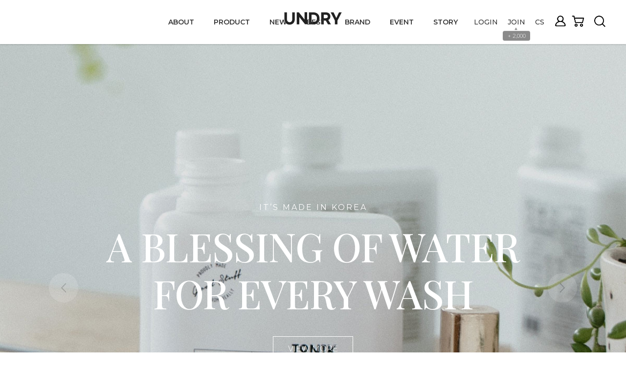

--- FILE ---
content_type: text/html; charset=UTF-8
request_url: http://responsive-sample44.firstmall.kr/
body_size: 19279
content:
<!-- ================= #HTML_HEADER :: START. 파일위치 : _modules/common/html_header.html ================= -->
<!-- ++++++++++++++++++++++++++++++++++++++++++++++++++++
@@ #HTML_HEADER @@
- 파일위치 : [스킨폴더]/_modules/common/html_header.html
++++++++++++++++++++++++++++++++++++++++++++++++++++ -->
<!doctype html>
<html xmlns="http://www.w3.org/1999/xhtml" lang="ko" xml:lang="ko"  xmlns:fb="http://ogp.me/ns/fb#"  xmlns:og="http://ogp.me/ns#">
<head prefix="og: http://ogp.me/ns# fb: http://ogp.me/ns/fb# website: http://ogp.me/ns/fb/website#">
<meta http-equiv="X-UA-Compatible" content="IE=edge" />
<meta charset="utf-8">
<script nonce="YivrrgiVOG8PULIwYwn45TR48OWuz4HwTI4tLRjBV4s=">window.Firstmall = window.Firstmall || {};
window.Firstmall.Config = {"Environment":{"MobileMode":true,"SetMode":null,"Language":"KR","isAdmin":false,"isSellerAdmin":false,"isUser":false,"Currency":{"Basic":{"Id":"KRW","Symbol":"원","Position":"after"},"Skin":{"Id":"KRW","Symbol":"원","Position":"after"}},"serviceLimit":{"H_FR":false,"H_AD":true,"H_NFR":true},"OperationType":"light","Protocol":"http","CacheBreaker":"202212271716"},"Security":{"PreventDrag":false,"PreventContextMenu":false,"MemberLogoutLimit":false},"Search":{"AutoComplete":false,"Suggest":false}};
(function(){ var aliases = {"gl_operation_type":window.Firstmall.Config.Environment.OperationType,"gl_mobile_mode":window.Firstmall.Config.Environment.MobileMode,"gl_set_mode":window.Firstmall.Config.Environment.SetMode,"gl_language":window.Firstmall.Config.Environment.Language,"gl_basic_currency":window.Firstmall.Config.Environment.Currency.Basic.Id,"gl_skin_currency":window.Firstmall.Config.Environment.Currency.Skin.Id,"gl_basic_currency_symbol":window.Firstmall.Config.Environment.Currency.Basic.Symbol,"gl_basic_currency_symbol_position":window.Firstmall.Config.Environment.Currency.Basic.Position,"gl_protocol":window.Firstmall.Config.Environment.Protocol+"://"}; for(var attr in aliases) { window[attr] = aliases[attr]; }})();</script>
<!-- <meta http-equiv="Content-Security-Policy" content="upgrade-insecure-requests" />  -->
<meta name="viewport" content="width=device-width, initial-scale=1.0, minimum-scale=1.0, maximum-scale=1.0">
<meta http-equiv="Content-Script-Type" content="text/javascript" />
<meta http-equiv="Content-Style-Type" content="text/css" />
<title></title>

	<!-- SEO 설정이 있을경우 -->
	<meta name="Robots" content="index,follow" />
<meta name="title" content="" />
<meta name="author" content="" />
<meta name="description" content="" />
<meta name="keywords" content="" />

<meta property="og:url" content="http://edge_sample.firstmall.kr/" />
<meta property="og:site_name" content="○○○쇼핑몰" />
<meta property="og:title" content="" />
	<meta property="og:description" content="" />

	<meta property="fb:app_id" content="" />
		<meta property="og:type" content="website" />


<!-- 구글 웹폰트 -->
<link href="https://fonts.googleapis.com/css?family=Noto+Sans+KR:100,300,400,500,700&amp;subset=korean" rel="stylesheet">
<link href="https://fonts.googleapis.com/css?family=Roboto:100,300,400,500,700" rel="stylesheet">

<link rel="stylesheet" type="text/css" href="/data/skin/responsive_laundry_detergent_gl/css/jqueryui/black-tie/jquery-ui-1.8.16.custom.css" />
<link rel="stylesheet" type="text/css" href="/app/javascript/plugin/slick/slick.css"><!-- 반응형 슬라이드 -->
<link rel="stylesheet" type="text/css" href="/data/design/goods_info_style.css"><!-- 상품디스플레이 CSS -->
<link rel="stylesheet" type="text/css" href="/data/design/goods_info_user.css"><!-- ++++++++++++ 상품디스플레이 사용자/제작자 CSS ++++++++++++ -->
<link rel="stylesheet" type="text/css" href="/data/skin/responsive_laundry_detergent_gl/css/lib.css" />
<link rel="stylesheet" type="text/css" href="/data/skin/responsive_laundry_detergent_gl/css/common.css?v=20260201" />
<link rel="stylesheet" type="text/css" href="/data/skin/responsive_laundry_detergent_gl/css/board.css" />
<link rel="stylesheet" type="text/css" href="/data/skin/responsive_laundry_detergent_gl/css/buttons.css" />
<link rel="stylesheet" type="text/css" href="/data/skin/responsive_laundry_detergent_gl/css/mobile_pagination.css" />
<link rel="stylesheet" type="text/css" href="/link/css?k=quickdesign&v=20260201082145" /><!-- Quick Design CSS -->
<link rel="stylesheet" type="text/css" href="/data/skin/responsive_laundry_detergent_gl/css/broadcast.css" /> 
<link rel="stylesheet" type="text/css" href="/data/skin/responsive_laundry_detergent_gl/css/user.css" /><!-- ++++++++++++ 스킨 사용자/제작자 CSS ++++++++++++ -->
<link rel="stylesheet" href="/app/javascript/plugin/touchSlider/swiper.css" />
<!-- /CSS -->
<link rel="stylesheet" type="text/css" href="/app/javascript/plugin/jquery_swipe/jquery_swipe.css" />

<!-- 파비콘 -->
    <link rel="shortcut icon" href="//responsive-sample44.firstmall.kr//data/icon/favicon/favicon1497244551.ico" />

<!-- 자바스크립트 -->
<script src="/app/javascript/jquery/jquery.min.js"></script>
<script src="/app/javascript/jquery/jquery-ui.min.js"></script>
<script src="/app/javascript/plugin/jquery.poshytip.min.js"></script>
<script src="/app/javascript/plugin/jquery.activity-indicator-1.0.0.min.js"></script>
<script src="/app/javascript/plugin/jquery.cookie.js"></script>
<script src="/app/javascript/plugin/jquery.slides.min.js"></script>
<script src="/app/javascript/plugin/jquery.placeholder.js"></script>
<script src="/app/javascript/plugin/validate/jquery.validate.js"></script>
<script src="/app/javascript/plugin/ezmark/js/jquery.ezmark.min.js"></script>
<script src="/app/javascript/plugin/custom-select-box.js"></script>
<script src="/app/javascript/plugin/custom-mobile-pagination.js"></script>
<script src="/app/javascript/plugin/slick/slick.min.js"></script>
<script src="/app/javascript/plugin/jquery_swipe/jquery.event.swipe.js"></script>
<script src="/app/javascript/plugin/touchSlider/swiper.js"></script>


<script>
var REQURL = '/';
var WINDOWWIDTH = window.innerWidth;
// sns 만14세 동의 체크 변수
var kid_agree = "";
</script>

<script>
 var is_user = false;
 var plus_app_id = '';
 var fammercemode = '';
 var mbpage = false;

 var orderpage = false;

  window.fbAsyncInit = function() {
    FB.init({
      appId      : '', //App ID
      status     : true, // check login status
      cookie     : true, // enable cookies to allow the server to access the session
      xfbml      : true,  // parse XFBML,
      oauth      : true,
      version    : 'v10.0'
    });


	// logout 이벤트가 발생할때 호출된다.
	FB.Event.subscribe('auth.logout', function(response) {

	});
  };
	$(document).ready(function() {
		//기본 login
		$(".fb-login-button").click(function(){
				FB.login(handelStatusChange,{scope:'email,public_profile,'});
		});

		//기업회원 login
		$(".fb-login-button-business").click(function(){
				FB.login(handelStatusChangebiz,{scope:'email,public_profile,'});
		});

		//회원통합 로그인(이메일동일)
		$(".fb-login-button-connect").click(function(){
				FB.login(handelStatusChangeconnect,{scope:'email,public_profile,'});
		});

		//새로가입(이메일동일함)
		$(".fb-login-button-noconnect").click(function(){
				FB.login(handelStatusChangenoconnect,{scope:'email,public_profile,'});
		});

	});
</script>
<script>(function(d, s, id) {
var js, fjs = d.getElementsByTagName(s)[0];
if (d.getElementById(id)) return;
js = d.createElement(s); js.id = id;
js.src = "//connect.facebook.net/ko_KR/sdk.js";//#xfbml=1&appId=
fjs.parentNode.insertBefore(js, fjs);
}(document, 'script', 'facebook-jssdk'));</script>
 <script type="text/javascript">
  var fbId = "";
  var fbAccessToken = "";
  var isLogin = false;
  var isFirst = true;
  var fbUid = "";
  var fbName = "";
	function handelStatusChange(response) {
		if (response && response.status == 'connected') {
		// 로그인
		isLogin = true;
		initializeFbTokenValues();
		initializeFbUserValues();
		fbId = response.authResponse.userID;
		fbAccessToken = response.authResponse.accessToken;
		if(kid_agree != ""){
			loginck_data = {'kid_agree':kid_agree};
		}else{
			loginck_data = {};
		}
		FB.api('/me', function(response) {
			 fbUid = response.email;
			 fbName = response.name;
			 if (fbName != "") {
				loadingStart("body",{segments: 12, width: 15.5, space: 6, length: 13, color: '#000000', speed: 1.5});
					$.ajax({
					'url' : '../sns_process/facebookloginck',
					'data': loginck_data,
					'type' : 'post',
					'dataType': 'json',
					'success': function(res) {
						if(res.result == 'emailck'){//이메일이 등록된 경우
							//회원 통합하기  <span class='desc'>로그인해 주세요.</span>
							openDialog(getAlert('mb237'), "member_facebook_connect", {"width":"470","height":"250"});
						}else if(res.result == true){
							loadingStop("body",true);
							openDialogAlert(res.msg,'400','180',function(){
								document.location.reload();
							});
						}else{
							loadingStop("body",true);
							openDialogAlert(res.msg,'400','140',function(){});
						}
					}
					});
			}
		});
	   } else if (response.status == 'not_authorized' || response.status == 'unknown') {
		   //연결을 취소하셨습니다.
			openDialogAlert(getAlert('mb238'),'400','160',function(){});
			// 로그아웃된 경우
			isLogin = false;
			if (fbId != "")  initializeFbTokenValues();
			if (fbUid != "") initializeFbUserValues();
		}
	}

	function handelStatusChangebiz(response) {
		if (response && response.status == 'connected') {
		// 로그인
		isLogin = true;
		initializeFbTokenValues();
		initializeFbUserValues();
		fbId = response.authResponse.userID;
		fbAccessToken = response.authResponse.accessToken;
		FB.api('/me', function(response) {
			 fbUid = response.email;
			 fbName = response.name;
			 if (fbName != "") {
				loadingStart("body",{segments: 12, width: 15.5, space: 6, length: 13, color: '#000000', speed: 1.5});
					$.ajax({
					'url' : '../sns_process/facebookloginck',
					'data' : {'mtype':'biz'},
					'type' : 'post',
					'dataType': 'json',
					'success': function(res) {
						if(res.result == 'emailck'){//이메일이 등된 경우
							//회원 통합하기  <span class='desc'>로그인해 주세요.</span>
							openDialog(getAlert('mb237'), "member_facebook_connect", {"width":"470","height":"250"});
						}else if(res.result == true){
							loadingStop("body",true);
							openDialogAlert(res.msg,'400','180',function(){
								document.location.reload();
							});
						}else{
							loadingStop("body",true);
							openDialogAlert(res.msg,'400','140',function(){});
						}
					}
					});
			}
		});
	   } else if (response.status == 'not_authorized' || response.status == 'unknown') {
		   //연결을 취소하셨습니다.
			openDialogAlert(getAlert('mb238'),'400','160',function(){});
			// 로그아웃된 경우
			isLogin = false;
			if (fbId != "")  initializeFbTokenValues();
			if (fbUid != "") initializeFbUserValues();
		}
	}

	//회원통합을 위한 로그인
	function handelStatusChangeconnect(response) {
		if (response && response.status == 'connected') {
		// 로그인
		isLogin = true;
		initializeFbTokenValues();
		initializeFbUserValues();
		fbId = response.authResponse.userID;
		fbAccessToken = response.authResponse.accessToken;
		FB.api('/me', function(response) {
			 fbUid = response.email;
			 fbName = response.name;
			 if (fbName != "") {
				loadingStart("body",{segments: 12, width: 15.5, space: 6, length: 13, color: '#000000', speed: 1.5});
					var userid = $("#facebook_userid").val();
					var password = $("#facebook_password").val();
					$.ajax({
					'url' : '../sns_process/facebookloginck',
					'data' : {'facebooktype':'mbconnect','userid':userid, 'password':password},
					'type' : 'post',
					'dataType': 'json',
					'success': function(res) {
						if(res.result == true){
							loadingStop("body",true);
							openDialogAlert(res.msg,'400','180',function(){
								document.location.reload();
							});
						}else{
							loadingStop("body",true);
							openDialogAlert(res.msg,'400','140',function(){});
						}
					}
					});
			}
		});
	   } else if (response.status == 'not_authorized' || response.status == 'unknown') {
		   //연결을 취소하셨습니다.
			openDialogAlert(getAlert('mb238'),'400','160',function(){});
			// 로그아웃된 경우
			isLogin = false;
			if (fbId != "")  initializeFbTokenValues();
			if (fbUid != "") initializeFbUserValues();
		}
	}

	//회원통합하지 않고 가입하기
	function handelStatusChangenoconnect(response) {
		if (response && response.status == 'connected') {
		// 로그인
		isLogin = true;
		initializeFbTokenValues();
		initializeFbUserValues();
		fbId = response.authResponse.userID;
		fbAccessToken = response.authResponse.accessToken;
		FB.api('/me', function(response) {
			 fbUid = response.email;
			 fbName = response.name;
			 if (fbName != "") {
				loadingStart("body",{segments: 12, width: 15.5, space: 6, length: 13, color: '#000000', speed: 1.5});
					$.ajax({
					'url' : '../sns_process/facebookloginck',
					'data' : {'facebooktype':'noconnect'},
					'type' : 'post',
					'dataType': 'json',
					'success': function(res) {
						if(res.result == true){
							loadingStop("body",true);
							openDialogAlert(res.msg,'400','180',function(){
								document.location.reload();
							});
						}else{
							loadingStop("body",true);
							openDialogAlert(res.msg,'400','140',function(){});
						}
					}
					});
			}
		});
	   } else if (response.status == 'not_authorized' || response.status == 'unknown') {
		   //연결을 취소하셨습니다.
			openDialogAlert(getAlert('mb238'),'400','160',function(){});
			// 로그아웃된 경우
			isLogin = false;
			if (fbId != "")  initializeFbTokenValues();
			if (fbUid != "") initializeFbUserValues();
		}
	}

	function initializeFbTokenValues() {
		fbId = "";
		fbAccessToken = "";
	}
	function initializeFbUserValues() {
		fbUid = "";
		fbName = "";
	}
	function logout(){
		// 로그아웃된 경우
		FB.logout();
		isLogin = false;
		if (fbId != "")  initializeFbTokenValues();
		if (fbUid != "") initializeFbUserValues();
	}
 </script>

<style type="text/css">

/* 레이아웃설정 폰트 적용 */
#layout_body body,
#layout_body table,
#layout_body div,
#layout_body input,
#layout_body textarea,
#layout_body select,
#layout_body span
{
}

/* 레이아웃설정 스크롤바색상 적용 */
</style>


<!-- /자바스크립트 -->
<script src="/app/javascript/js/dev-tools.js?v=202212271716"></script><script src="/app/javascript/js/goods-display_mobile.js?v=202212271716"></script><script src="/app/javascript/js/design.js?v=202212271716"></script><script src="/app/javascript/js/common.js?v=202212271716"></script><script src="/app/javascript/js/common-mobile.js?v=202212271716"></script><script src="/app/javascript/js/front-layout.js?v=202212271716"></script><script src="/app/javascript/js/base64.js?v=202212271716"></script><script src="/app/javascript/js/skin-responsive.js?v=202212271716"></script><script src="/data/js/language/L10n_KR.js?v=202212271716"></script><script src="/data/skin/responsive_laundry_detergent_gl/common/jquery.event.drag-1.5.min.js?v=202212271716"></script><script src="/data/skin/responsive_laundry_detergent_gl/common/jquery.touchSlider.js?v=202212271716"></script><script src="/data/skin/responsive_laundry_detergent_gl/common/responsive.js?v=202212271716"></script><script src="/data/skin/responsive_laundry_detergent_gl/common/script.js?v=202212271716"></script><script src="/data/skin/responsive_laundry_detergent_gl/common/search_ver2.js?v=202212271716"></script><script src="/data/skin/responsive_laundry_detergent_gl/common/user.js?v=202212271716"></script><script src="/app/javascript/plugin/jquery.bxslider.js?v=202212271716"></script>
</head>

<body>

<!--facebook area-->
<div id="fb-root"></div>
<!--facebook area end-->

<!-- ================= #HTML_HEADER :: END. 파일위치 : _modules/common/html_header.html ================= -->

<!--[ 디자인모드 호출 스크립트]-->

<!--[ 모바일쇼핑몰 디자인모드시 화면 구성 ]-->

<style>
#layout_body {
background-color:#ffffff;}
#layer_pay {position:absolute;top:0px;width:100%;height:100%;background-color:#ffffff;text-align:center;z-index:999999;}
#payprocessing {text-align:center;position:absolute;width:100%;top:150px;z-index:99999999px;}
</style>

<div id="wrap">
	<!-- ================= 어사이드 :: START. 파일위치 : _modules/common/layout_side.html (비동기 로드) ================= -->
	<div id="layout_side" class="layout_side"></div>
	<!-- ================= 어사이드 :: END. 파일위치 : _modules/common/layout_side.html (비동기 로드) ================= -->
	<a href="javascript:;" id="side_close" class="side_close">어사이드 닫기</a>

	<div id="layout_wrap" class="layout_wrap">
		<!-- ================= #LAYOUT_HEADER :: START. 파일위치 : layout_header/standard.html (default) ================= -->
<!-- ++++++++++++++++++++++++++++++++++++++++++++++++++++
@@ #LAYOUT_HEADER @@
- 파일위치 : [스킨폴더]/layout_header/standard.html
++++++++++++++++++++++++++++++++++++++++++++++++++++ -->


<!-- //띠배너 -->

<div id="layout_header" class="layout_header">
    <div class="resp_wrap">
        <div class="util_wrap">
			<!-- language -->
			<div class="language hide">
				<a class="select_list" id="select_main" href="http://edge_sample.firstmall.kr">
					<span class='language_country_img language_country_img_KR'></span>
					Korea
					<span class="sel_arrow"></span>
				</a>
				<ul class="optionSub" style="position:relative;display:none;">
				</ul>
			</div>
            <ul class="util_wrap_menu2">
                <li class="hide"><a href="javascript:;"  onclick="bookmarksitelay('http://edge_sample.firstmall.kr/main/index', '○○○쇼핑몰',  '/member/login?return_url=%2F' )" designElement="text" textIndex="1"  textTemplatePath="cmVzcG9uc2l2ZV9sYXVuZHJ5X2RldGVyZ2VudF9nbC9sYXlvdXRfaGVhZGVyL3N0YW5kYXJkLmh0bWw=" >BOOKMARK</a></li>
				<li><a href="/member/login" designElement="text" textIndex="6"  textTemplatePath="cmVzcG9uc2l2ZV9sYXVuZHJ5X2RldGVyZ2VudF9nbC9sYXlvdXRfaGVhZGVyL3N0YW5kYXJkLmh0bWw=" >LOGIN</a></li>
				<li>
					<a href="/member/agreement" designElement="text" textIndex="7"  textTemplatePath="cmVzcG9uc2l2ZV9sYXVuZHJ5X2RldGVyZ2VudF9nbC9sYXlvdXRfaGVhZGVyL3N0YW5kYXJkLmh0bWw=" >JOIN</a>
					<div class="benefit">
						<span class="arrow">▲</span>
						+ 2,000
					</div>
				</li>
				<li><a href="/service/cs" designElement="text" textIndex="8"  textTemplatePath="cmVzcG9uc2l2ZV9sYXVuZHJ5X2RldGVyZ2VudF9nbC9sYXlvdXRfaGVhZGVyL3N0YW5kYXJkLmh0bWw=" >CS</a></li>
				<li class="respMypageArea"><a href="/mypage" designElement="text" textIndex="9"  textTemplatePath="cmVzcG9uc2l2ZV9sYXVuZHJ5X2RldGVyZ2VudF9nbC9sYXlvdXRfaGVhZGVyL3N0YW5kYXJkLmh0bWw=" ><em>MYPAGE</em></a></li>
				<li class="respCartArea"><a href="/order/cart"><em designElement="text" textIndex="10"  textTemplatePath="cmVzcG9uc2l2ZV9sYXVuZHJ5X2RldGVyZ2VudF9nbC9sYXlvdXRfaGVhZGVyL3N0YW5kYXJkLmh0bWw=" >CART</em> </a></li>
                <!-- <li><a href="/mypage/order_catalog" designElement="text">ORDER</a></li> -->
			</ul>
		</div>
        <!-- //상단 유틸메뉴 -->

		<div class="logo_wrap">
			<!-- logo -->
			<h1 class="logo_area">
				<a href='/main/index'><img src="/data/skin/responsive_laundry_detergent_gl/images/design_resp/logo.png" alt="(주)회사명"></a>
			</h1>

			<!-- 햄버거 버튼 -->
			<div class="resp_top_hamburger">
				<a href="#category"><b>aside menu</b></a>
			</div>

			<!-- 장바구니( 1023px 이하에서 노출됨 ) -->
			<a href="/order/cart" class="resp_top_cart"></a>

			<!-- +++++++++++++++++++++++++ 검색 리뉴얼 +++++++++++++++++++++++++++++ -->
			<div id="searchModule" class="resp_top_search">
				<a href="javascript:void(0)" id="btnSearchV2" class="btn_search_open">검색</a>
				<div id="searchVer2" class="search_ver2">
					<div class="search_new">
						<!-- ------- 검색 입력 ------- -->
						<form name="topSearchForm" id="topSearchForm" action="/goods/search">
						<div class="input_area">
							<div class="cont">
								<label class="search_box"><input type="text" name="search_text" id="searchVer2InputBox" class="search_ver2_input_box" placeholder="Search" autocomplete="off" /></label>
								<button type="submit" class="search"></button>
								<button type="button" class="close searchModuleClose"></button>
							</div>
						</div>
						</form>
						<!-- ------- 페이지별 기본 검색 ------- -->
						<!-- ------- //검색 입력 ------- -->

						<div class="contetns_area" style="display:none;">
							<!-- ------- 최근 검색어, 최근본 상품 ------- -->
							<div id="recentArea" class="recent_area">
								<ul class="tab_btns">
									<li class="on"><a href="#recent-searched-list">최근 검색어</a></li>
									<li><a href="#recent-item-list">최근본 상품</a></li>
								</ul>
								<!-- 최근 검색어 -->
								<div id="recent-searched-list" class="tab_contents">
									<ul id="recentSearchedList" class="searching_list">
										<li class="no_data">최근검색어가 없습니다.</li>
									</ul>
									<div id="recentSearchedGuide" class="no_data" style="display:none;">최근 검색어 저장 기능이 꺼져있습니다.</div>
									<ul class="tab_foot_menu">
										<li class="menu_item">
											<a href="javascript:void(0)" data-value="all" onclick="searchRecentRemove(this)">전체삭제</a>
											<a class="btnRecentAuto off" href="javascript:void(0)">자동저장 끄기</a>
											<a class="btnRecentAuto on" href="javascript:void(0)" style="display:none;">자동저장 <span class="importcolor">켜기</span></a>
										</li>
										<li class="search_close searchModuleClose"><a href="javascript:void(0)">닫기</a></li>
									</ul>
								</div>
								<!-- //최근 검색어 -->

								<!-- 최근본 상품 -->
								<div id="recent-item-list" class="tab_contents" style="display:none;">
									<ul class="recent_item_list">
										<li class="no_data" style="display:none;">최근본 상품이 없습니다.</li>
									</ul>
									<ul class="tab_foot_menu">
										<li class="swiper_guide">
											<span class="to_left">&lt;</span>
											<span class="to_right">&gt;</span>
										</li>
										<li class="search_close searchModuleClose"><a href="javascript:void(0)">닫기</a></li>
									</ul>
								</div>
								<!-- //최근본 상품 -->
							</div>
							<!-- ------- //최근 검색어, 최근본 상품 ------- -->

							<!-- ------- 검색어 자동완성 ------- -->
							<div id="autoCompleteArea" class="autocomplete_area" style="display:none;">
								<!-- 검색어 자동완성 - 검색어 -->
								<div class="autocomplete_searching">
									<ul id="autoCompleteList" class="searching_list">
									</ul>
									<div id="autoCompleteGuide" class="no_data" style="display:none;">자동완성 기능이 꺼져있습니다</div>
									<ul class="tab_foot_menu">
										<li class="menu_item">
											<a class="btnAutoComplete off" href="javascript:void(0)">자동완성 끄기</a>
											<a class="btnAutoComplete on" href="javascript:void(0)" style="display:none;">자동완성 <span class="importcolor">켜기</span></a>
										</li>
										<li class="search_close searchModuleClose"><a href="javascript:void(0)">닫기</a></li>
									</ul>
								</div>
								<!-- //검색어 자동완성 - 검색어 -->

								<!-- 검색어 자동완성 - 배너( 추천상품 ) -->
								<div id="autoCompleteBanner" class="autocomplete_banner">
									<h5 class="title">추천 상품</h5>
									<ul id="autocompleteBannerList" class="banner_list">
									</ul>
								</div>
								<!-- //검색어 자동완성 - 배너( 추천상품 ) -->
							</div>
							<!-- ------- //검색어 자동완성 ------- -->
						</div>
					</div>
				</div>
			</div>
			<!-- +++++++++++++++++++++++++ //검색 리뉴얼 +++++++++++++++++++++++++++++ -->
		</div>
		<!-- //로고 영역 -->

		<!-- +++++++++++ 카테고리 메뉴( 카테고리 메뉴를 미노출 하실 분은 style="display:none;" 처리 하세요. ex) id="cateSwiper" class="nav_wrap" style="display:none;" ) +++++++++++ -->
		<div id="cateSwiper" class="nav_wrap">
			<div class="nav_category_area">
				<div class="designCategoryNavigation">
					<ul class="respCategoryList">
						<li class="custom_nav_link"><a href="/service/company" class="categoryDepthLink" designElement="text" textIndex="11"  textTemplatePath="cmVzcG9uc2l2ZV9sYXVuZHJ5X2RldGVyZ2VudF9nbC9sYXlvdXRfaGVhZGVyL3N0YW5kYXJkLmh0bWw=" ><em>ABOUT</em></a></li>
						<li class="nav_category_all ">
							<!-- 전체 카테고리 버튼 class 네임 : 'categoryAllBtn', 전체 브랜드 : 'brandAllBtn', 전체 지역 : 'locationAllBtn' -->
							<!-- 전체 카테고리 로딩 파일위치 : [스킨폴더]/_modules/category/all_navigation.html -->
							<a class="categoryAllBtn" designElement="text" textIndex="12"  textTemplatePath="cmVzcG9uc2l2ZV9sYXVuZHJ5X2RldGVyZ2VudF9nbC9sYXlvdXRfaGVhZGVyL3N0YW5kYXJkLmh0bWw="  href="#none"><em>PRODUCT</em></a>
                            <div class="categoryAllSub">
                                <ul>
                                    <!-- 카테고리 네비게이션. 파일위치 : [스킨폴더]/_modules/category/category_gnb.html -->
                                    <!-- 참고) 브랜드: showBrandLightNavigation(), 지역: showLocationLightNavigation() -->
                                    <!-- ++++++++++++++++++++++++++++++++++++++++++++++++++++
@@ 카테고리 네비게이션 @@
- 파일위치 : [스킨폴더]/_modules/category/category_gnb.html
- 현재 3뎁스까지 노출 가능
++++++++++++++++++++++++++++++++++++++++++++++++++++ -->

	<li class="categoryDepth1">
		<a class="categoryDepthLink designElement" designelement="category" href="/goods/catalog?code=0001"><em>샤워용품</em></a>
		<div class="categorySub">
			<div class="categorySubWrap">
				<ul class="categoryDepth2">
					<li class="categorySubDepth">
						<a href="/goods/catalog?code=00010001">탑</a>
					</li>
					<li class="categorySubDepth">
						<a href="/goods/catalog?code=00010002">아우터</a>
					</li>
					<li class="categorySubDepth">
						<a href="/goods/catalog?code=00010003">드레스</a>
					</li>
					<li class="categorySubDepth">
						<a href="/goods/catalog?code=00010004">스커트</a>
					</li>
					<li class="categorySubDepth">
						<a href="/goods/catalog?code=00010005">팬츠</a>
					</li>
				</ul>
				<div class="categorySubBanner">
					<p xss="removed"><br></p><p xss="removed" style="text-align: center;"><img src="/data/editor/a2f6b2698de50d078bdca21acd3359fc1512522.jpg" class="txc-image" style="clear:none;float:none;" /></p><p xss="removed"><br></p>
				</div>
			</div>
		</div>
	</li>
	<li class="categoryDepth1">
		<a class="categoryDepthLink designElement" designelement="category" href="/goods/catalog?code=0002"><em>세제용품</em></a>
		<div class="categorySub">
			<div class="categorySubWrap">
				<ul class="categoryDepth2">
					<li class="categorySubDepth">
						<ul class="categoryDepth3">
							<li><a href="/goods/catalog?code=000200010001">공</a></li>
							<li><a href="/goods/catalog?code=000200010002">인형</a></li>
							<li><a href="/goods/catalog?code=000200010003">퍼즐</a></li>
						</ul>
						<a href="/goods/catalog?code=00020001">장난감</a>
					</li>
					<li class="categorySubDepth">
						<a href="/goods/catalog?code=00020002">출산육아</a>
					</li>
					<li class="categorySubDepth">
						<ul class="categoryDepth3">
							<li><a href="/goods/catalog?code=000200030001">디럭스형</a></li>
							<li><a href="/goods/catalog?code=000200030002">휴대용</a></li>
							<li><a href="/goods/catalog?code=000200030003">절충형</a></li>
						</ul>
						<a href="/goods/catalog?code=00020003">유모차</a>
					</li>
					<li class="categorySubDepth">
						<a href="/goods/catalog?code=00020004">도서</a>
					</li>
				</ul>
				<div class="categorySubBanner">
					<p xss="removed"><br></p><p xss="removed" style="text-align: center;"><img src="/data/editor/9620d36f426b2a0dba76da1c8a74badb1513052.jpg" class="txc-image" style="clear:none;float:none;" /></p><p xss="removed"><br></p>
				</div>
			</div>
		</div>
	</li>
	<li class="categoryDepth1">
		<a class="categoryDepthLink designElement" designelement="category" href="/goods/catalog?code=0003"><em>청소용품</em></a>
		<div class="categorySub">
			<div class="categorySubWrap">
				<ul class="categoryDepth2">
					<li class="categorySubDepth">
						<a href="/goods/catalog?code=00030001">페이스</a>
					</li>
					<li class="categorySubDepth">
						<a href="/goods/catalog?code=00030002">아이</a>
					</li>
					<li class="categorySubDepth">
						<a href="/goods/catalog?code=00030003">립</a>
					</li>
					<li class="categorySubDepth">
						<a href="/goods/catalog?code=00030004">파운데이션</a>
					</li>
				</ul>
				<div class="categorySubBanner">
					<p xss="removed"><br></p><p xss="removed" style="text-align: center;"><img src="/data/editor/aad724c2a46ceaa345b8c65e6a67f8c41513172.jpg" class="txc-image" style="clear:none;float:none;" /></p><p xss="removed"><br></p>
				</div>
			</div>
		</div>
	</li>
	<li class="categoryDepth1">
		<a class="categoryDepthLink designElement" designelement="category" href="/goods/catalog?code=0004"><em>주방용품</em></a>
		<div class="categorySub">
			<div class="categorySubWrap">
				<ul class="categoryDepth2">
					<li class="categorySubDepth">
						<ul class="categoryDepth3">
							<li><a href="/goods/catalog?code=000400010001">싱글</a></li>
							<li><a href="/goods/catalog?code=000400010002">더블</a></li>
							<li><a href="/goods/catalog?code=000400010003">퀸</a></li>
						</ul>
						<a href="/goods/catalog?code=00040001">침대</a>
					</li>
					<li class="categorySubDepth">
						<ul class="categoryDepth3">
							<li><a href="/goods/catalog?code=000400020001">원목</a></li>
							<li><a href="/goods/catalog?code=000400020002">세라믹</a></li>
							<li><a href="/goods/catalog?code=000400020003">화산석</a></li>
						</ul>
						<a href="/goods/catalog?code=00040002">식탁</a>
					</li>
					<li class="categorySubDepth">
						<ul class="categoryDepth3">
							<li><a href="/goods/catalog?code=000400030001">입식</a></li>
							<li><a href="/goods/catalog?code=000400030002">좌식</a></li>
							<li><a href="/goods/catalog?code=000400030003">확장형</a></li>
						</ul>
						<a href="/goods/catalog?code=00040003">화장대</a>
					</li>
				</ul>
				<div class="categorySubBanner">
					<p xss="removed"><br></p><p xss="removed" style="text-align: center;"><img src="/data/editor/5114249d3ea2247b60db2f8fd5eaa6ef1513302.jpg" class="txc-image" style="clear:none;float:none;" /></p><p xss="removed"><br></p>
				</div>
			</div>
		</div>
	</li>
	<li class="categoryDepth1">
		<a class="categoryDepthLink designElement" designelement="category" href="/goods/catalog?code=0005"><em>유아전용</em></a>
		<div class="categorySub">
			<div class="categorySubWrap">
				<ul class="categoryDepth2">
					<li class="categorySubDepth">
						<a href="/goods/catalog?code=00050001">디지털</a>
					</li>
					<li class="categorySubDepth">
						<a href="/goods/catalog?code=00050002">휴대폰</a>
					</li>
					<li class="categorySubDepth">
						<a href="/goods/catalog?code=00050003">생활가전</a>
					</li>
					<li class="categorySubDepth">
						<a href="/goods/catalog?code=00050004">주방용품</a>
					</li>
				</ul>
				<div class="categorySubBanner">
					<p xss="removed"><br></p><p xss="removed" style="text-align: center;"><img src="/data/editor/67ce879e8f6748aadfd9138829b7f9d81513482.jpg" class="txc-image" style="clear:none;float:none;" /></p><p xss="removed"><br></p>
				</div>
			</div>
		</div>
	</li>
	<li class="categoryDepth1">
		<a class="categoryDepthLink designElement" designelement="category" href="/goods/catalog?code=0006"><em>분리수거</em></a>
		<div class="categorySub">
			<div class="categorySubWrap">
				<ul class="categoryDepth2">
					<li class="categorySubDepth">
						<ul class="categoryDepth3">
							<li><a href="/goods/catalog?code=000600010001">초커</a></li>
							<li><a href="/goods/catalog?code=000600010002">도그칼라</a></li>
							<li><a href="/goods/catalog?code=000600010003">로켓</a></li>
						</ul>
						<a href="/goods/catalog?code=00060001">목걸이</a>
					</li>
					<li class="categorySubDepth">
						<a href="/goods/catalog?code=00060002">귀걸이</a>
					</li>
					<li class="categorySubDepth">
						<ul class="categoryDepth3">
							<li><a href="/goods/catalog?code=000600030001">골드</a></li>
							<li><a href="/goods/catalog?code=000600030002">다이아</a></li>
							<li><a href="/goods/catalog?code=000600030003">에메랄드</a></li>
						</ul>
						<a href="/goods/catalog?code=00060003">반지</a>
					</li>
					<li class="categorySubDepth">
						<a href="/goods/catalog?code=00060004">팔지</a>
					</li>
				</ul>
				<div class="categorySubBanner">
					<p xss="removed"><br></p><p xss="removed" style="text-align: center;"><img src="/data/editor/e8ca49b4ad693abf7b8609a94ba22f251513592.jpg" class="txc-image" style="clear:none;float:none;" /></p><p xss="removed"><br></p>
				</div>
			</div>
		</div>
	</li>
	<li class="categoryDepth1">
		<a class="categoryDepthLink designElement" designelement="category" href="/goods/catalog?code=0007"><em>선물세트</em></a>
		<div class="categorySub">
			<div class="categorySubWrap">
				<ul class="categoryDepth2">
					<li class="categorySubDepth">
						<a href="/goods/catalog?code=00070001">상품권</a>
					</li>
					<li class="categorySubDepth">
						<a href="/goods/catalog?code=00070002">공연</a>
					</li>
					<li class="categorySubDepth">
						<a href="/goods/catalog?code=00070003">야구장</a>
					</li>
					<li class="categorySubDepth">
						<a href="/goods/catalog?code=00070004">구글기프트카드</a>
					</li>
				</ul>
				<div class="categorySubBanner">
					<p xss="removed"><br></p><p xss="removed" style="text-align: center;"><img src="/data/editor/39fef124b4694ea7a520c43c60f3e8e21514132.jpg" class="txc-image" style="clear:none;float:none;" /></p><p xss="removed"><br></p>
				</div>
			</div>
		</div>
	</li>

                                    <!-- //카테고리 네비게이션 -->
                                </ul>
                            </div>
						</li>
                        <!-- //카테고리 네비게이션 -->
						<li class="custom_nav_link"><a href="/goods/new_arrivals" class="categoryDepthLink" designElement="text" textIndex="13"  textTemplatePath="cmVzcG9uc2l2ZV9sYXVuZHJ5X2RldGVyZ2VudF9nbC9sYXlvdXRfaGVhZGVyL3N0YW5kYXJkLmh0bWw=" ><em>NEW</em></a></li>
						<li class="custom_nav_link"><a href="/goods/best" class="categoryDepthLink" designElement="text" textIndex="14"  textTemplatePath="cmVzcG9uc2l2ZV9sYXVuZHJ5X2RldGVyZ2VudF9nbC9sYXlvdXRfaGVhZGVyL3N0YW5kYXJkLmh0bWw=" ><em>BEST</em></a></li>
						<li class="custom_nav_link"><a href="/goods/brand_main" class="categoryDepthLink" designElement="text" textIndex="15"  textTemplatePath="cmVzcG9uc2l2ZV9sYXVuZHJ5X2RldGVyZ2VudF9nbC9sYXlvdXRfaGVhZGVyL3N0YW5kYXJkLmh0bWw=" ><em>BRAND</em></a></li>
						<li class="custom_nav_link"><a href="/promotion/event" class="categoryDepthLink" designElement="text" textIndex="16"  textTemplatePath="cmVzcG9uc2l2ZV9sYXVuZHJ5X2RldGVyZ2VudF9nbC9sYXlvdXRfaGVhZGVyL3N0YW5kYXJkLmh0bWw=" ><em>EVENT</em></a></li>
						<li class="custom_nav_link"><a href="/board/?id=custom_bbs2" class="categoryDepthLink" designElement="text" textIndex="17"  textTemplatePath="cmVzcG9uc2l2ZV9sYXVuZHJ5X2RldGVyZ2VudF9nbC9sYXlvdXRfaGVhZGVyL3N0YW5kYXJkLmh0bWw=" ><em>STORY</em></a></li>
					</ul>
				</div>
			</div>
		</div>
		<!-- +++++++++++ //카테고리 메뉴 +++++++++++ -->
	</div>


	<!-- 카테고리 전체 네비게이션 팝업 START -->
	<div id="categoryAll_wrap" class="categoryAll_wrap" style="display:none;">
		<div class="categoryAllContainer"><!-- 로딩 파일위치 : [스킨폴더]/_modules/category/all_navigation.html --></div>
	</div>
	<!-- 카테고리 전체 네비게이션 팝업 END -->

	<!-- 브랜드 전체 네비게이션 팝업 START -->
	<div id="brandAll_wrap" class="brandAll_wrap" style="display:none;">
		<div class="brandAllContainer"><!-- 로딩 파일위치 : [스킨폴더]/_modules/brand/all_navigation.html --></div>
	</div>
	<!-- 브랜드 전체 네비게이션 팝업 END -->

	<!-- 지역 전체 네비게이션 팝업 START -->
	<div id="locationAll_wrap" class="locationAll_wrap" style="display:none;">
		<div class="locationAllContainer"><!-- 로딩 파일위치 : [스킨폴더]/_modules/location/all_navigation.html --></div>
	</div>
	<!-- 지역 전체 네비게이션 팝업 END -->

    <!-- ------- 우측 사이드바 인클루드. 파일위치 : [스킨폴더]/_modules/common/scroll_right.html ------- -->
	<div class="hide">
<div id="rightQuickMenuWrap" class="rightQuickMenuWrap2" style="right:-220px;">
	<a href="javascript:void(0);" class="rightQuick_close"><img src="/data/skin/responsive_laundry_detergent_gl/images/design_resp/right_quick_close.png" alt="close" /></a>
	<a href="javascript:void(0);" class="rightQuick_open"><img src="/data/skin/responsive_laundry_detergent_gl/images/design_resp/right_quick_open.png" alt="open" /></a>
    <!-- //열고 & 닫기 -->

	<div class="rightQuickMenu2">
		<a href="javascript:void(0);" onclick="$('html,body').animate({scrollTop:0},'slow');" title="to Top"><img src="/data/skin/responsive_laundry_detergent_gl/images/design_resp/btn_quick_top.png" alt="TOP" /></a>
		<a href="javascript:void(0);" onclick="$('html,body').animate({scrollTop:$(document).height()},'slow');" title="to Bottom"><img src="/data/skin/responsive_laundry_detergent_gl/images/design_resp/btn_quick_btm.png" alt="BOTTOM" /></a>
	</div>
    <!-- //to top & to bottom -->

	<div class="right_wrap">
		<div id="rightQuickMenu" class="rightQuickMenu">
			<div class="right_item_recent">
				<div class="right_itemList">
					<h3><span designElement="text" textIndex="1"  textTemplatePath="cmVzcG9uc2l2ZV9sYXVuZHJ5X2RldGVyZ2VudF9nbC9fbW9kdWxlcy9jb21tb24vc2Nyb2xsX3JpZ2h0Lmh0bWw=" >TODAY VIEW</span> <span id="right_recent_total">0</span></h3>
					<ul></ul>
					<div id="right_page_div" class="right_quick_paging">
						<a href="javascript:void(0);" class="right_quick_btn_prev"><img src="/data/skin/responsive_laundry_detergent_gl/images/design_resp/right_quick_menu_left_icon.png" alt="prev" /></a>
						<div class="right_page_box"><span class="right_quick_current_page bold"></span><span class="right_quick_separation">/</span><span class="right_quick_total_page"></span></div>
						<a href="javascript:void(0);" class="right_quick_btn_next"><img src="/data/skin/responsive_laundry_detergent_gl/images/design_resp/right_quick_menu_right_icon.png" alt="next" /></a>
					</div>
				</div>
			</div>
			<!-- //최근본상품 -->
		</div>

		<h3><span designElement="text" textIndex="2"  textTemplatePath="cmVzcG9uc2l2ZV9sYXVuZHJ5X2RldGVyZ2VudF9nbC9fbW9kdWxlcy9jb21tb24vc2Nyb2xsX3JpZ2h0Lmh0bWw=" >CS CENTER</span></h3>
		<ul class="right_menu1">
			<li class="phone">02-000-0000</li>
			<li><span designElement="text" textIndex="3"  textTemplatePath="cmVzcG9uc2l2ZV9sYXVuZHJ5X2RldGVyZ2VudF9nbC9fbW9kdWxlcy9jb21tb24vc2Nyb2xsX3JpZ2h0Lmh0bWw=" >MON-FRI : AM 09:00 ~ PM 06:00</span></li>
			<li><span designElement="text" textIndex="4"  textTemplatePath="cmVzcG9uc2l2ZV9sYXVuZHJ5X2RldGVyZ2VudF9nbC9fbW9kdWxlcy9jb21tb24vc2Nyb2xsX3JpZ2h0Lmh0bWw=" >LUNCH&nbsp; &nbsp; : PM 12:00 ~ PM 01:00</span></li>
			<li><span designElement="text" textIndex="5"  textTemplatePath="cmVzcG9uc2l2ZV9sYXVuZHJ5X2RldGVyZ2VudF9nbC9fbW9kdWxlcy9jb21tb24vc2Nyb2xsX3JpZ2h0Lmh0bWw=" >SAT, SUN, HOLIDAY OFF</span></li>
		</ul>
		<!-- //고객센터 -->

		<h3><span designElement="text" textIndex="6"  textTemplatePath="cmVzcG9uc2l2ZV9sYXVuZHJ5X2RldGVyZ2VudF9nbC9fbW9kdWxlcy9jb21tb24vc2Nyb2xsX3JpZ2h0Lmh0bWw=" >BANK INFO</span></h3>
		<ul class="bank_info">
			<li>
				국민은행 000-00-00000-0<br />
				<span designElement="text" textIndex="7"  textTemplatePath="cmVzcG9uc2l2ZV9sYXVuZHJ5X2RldGVyZ2VudF9nbC9fbW9kdWxlcy9jb21tb24vc2Nyb2xsX3JpZ2h0Lmh0bWw=" >HOLDER</span> : 예금주<br />
			</li>
			<li>
				카카오뱅크 00000-000-0000<br />
				<span designElement="text" textIndex="7"  textTemplatePath="cmVzcG9uc2l2ZV9sYXVuZHJ5X2RldGVyZ2VudF9nbC9fbW9kdWxlcy9jb21tb24vc2Nyb2xsX3JpZ2h0Lmh0bWw=" >HOLDER</span> : 예금주<br />
			</li>
		</ul>
		<!-- //무통장 입금계좌 -->

        <h3><span designElement="text" textIndex="8"  textTemplatePath="cmVzcG9uc2l2ZV9sYXVuZHJ5X2RldGVyZ2VudF9nbC9fbW9kdWxlcy9jb21tb24vc2Nyb2xsX3JpZ2h0Lmh0bWw=" >COMMUNITY</span></h3>
        <ul class="right_menu1">
            <li><a href="/board/?id=notice" designElement="text" textIndex="9"  textTemplatePath="cmVzcG9uc2l2ZV9sYXVuZHJ5X2RldGVyZ2VudF9nbC9fbW9kdWxlcy9jb21tb24vc2Nyb2xsX3JpZ2h0Lmh0bWw=" >NOTICE</a></li>
            <li><a href="/board/?id=faq" designElement="text" textIndex="10"  textTemplatePath="cmVzcG9uc2l2ZV9sYXVuZHJ5X2RldGVyZ2VudF9nbC9fbW9kdWxlcy9jb21tb24vc2Nyb2xsX3JpZ2h0Lmh0bWw=" >FAQ</a></li>
            <li><a href="/board/?id=goods_qna" designElement="text" textIndex="11"  textTemplatePath="cmVzcG9uc2l2ZV9sYXVuZHJ5X2RldGVyZ2VudF9nbC9fbW9kdWxlcy9jb21tb24vc2Nyb2xsX3JpZ2h0Lmh0bWw=" >Q&amp;A</a></li>
            <li><a href="/board/?id=goods_review" designElement="text" textIndex="12"  textTemplatePath="cmVzcG9uc2l2ZV9sYXVuZHJ5X2RldGVyZ2VudF9nbC9fbW9kdWxlcy9jb21tb24vc2Nyb2xsX3JpZ2h0Lmh0bWw=" >REVIEW</a></li>
<li><a href="/board/?id=bulkorder" designElement="text" textIndex="13"  textTemplatePath="cmVzcG9uc2l2ZV9sYXVuZHJ5X2RldGVyZ2VudF9nbC9fbW9kdWxlcy9jb21tb24vc2Nyb2xsX3JpZ2h0Lmh0bWw=" >BULKORDER</a></li>        </ul>
        <!-- //회사 링크 -->

		<h3><span designElement="text" textIndex="14"  textTemplatePath="cmVzcG9uc2l2ZV9sYXVuZHJ5X2RldGVyZ2VudF9nbC9fbW9kdWxlcy9jb21tb24vc2Nyb2xsX3JpZ2h0Lmh0bWw=" >SOCIAL NETWORK</span></h3>
		<ul class="social_list">
			<li><a title="페이스북" href="/"><img src="/data/skin/responsive_laundry_detergent_gl/images/design_resp/icon_facebook.png" alt="페이스북"></a></li>
			<li><a title="트위터" href="/"><img src="/data/skin/responsive_laundry_detergent_gl/images/design_resp/icon_twitter.png" alt="트위터"></a></li>
			<li><a title="인스타그램" href="/"><img src="/data/skin/responsive_laundry_detergent_gl/images/design_resp/icon_instagram.png" alt="인스타그램"></a></li>
			<li><a title="네이버블로그" href="/"><img src="/data/skin/responsive_laundry_detergent_gl/images/design_resp/icon_naverblog.png" alt="네이버블로그"></a></li>
			<li><a title="카카오스토리" href="/"><img src="/data/skin/responsive_laundry_detergent_gl/images/design_resp/icon_kakaostory.png" alt="카카오스토리"></a></li>
		</ul>
        <!-- //SNS -->

	</div>
</div>

<script type="text/javascript">
	$(document).ready(function() {
		$set_right_recent = 1;	 /* 최근 본상품 설정 */
		$set_right_recomm = 5;   /* 추천상품 설정 */
		$set_right_cart = 5;		 /* 장바구니 설정 */
		$set_right_wish = 5;		/* 위시리스트 설정 */

		/* 사이드바 슬라이드 */
        $(".rightQuick_open").click(function() {
			$.cookie('rightQuickMenuWrapClosed',1,{path:'/'});
			rightQuickMenuOpen();
		});
		if($.cookie('rightQuickMenuWrapClosed')){
			rightQuickMenuOpen();
		}
		$(".rightQuick_close").click(function() {
			$.cookie('rightQuickMenuWrapClosed',null,{path:'/'});
			rightQuickMenuClose();
		})
	});
	/* 열기 */
	function rightQuickMenuOpen(){
		$(".rightQuickMenuWrap2").stop().animate({'right':'0'}, 400);
		$(".rightQuick_open").hide();
		$(".rightQuick_close").show();
	}
	/* 닫기 */
	function rightQuickMenuClose(){
		$(".rightQuickMenuWrap2").stop().animate({'right':'-220px'}, 400);
		$(".rightQuick_open").show();
		$(".rightQuick_close").hide();
	}
</script>
	</div>
</div>
<!-- 상단영역 : 끝 -->

<script type="text/javascript" src="/data/skin/responsive_laundry_detergent_gl/common/search_ver2_ready.js"></script><!-- 반응형 관련 프론트 js : 검색, 자동검색어 최근본상품 -->
<script type="text/javascript">
	/* 카테고리 메뉴 */
    $(function(){
        $(".nav_category_all").on("mouseenter", function(){
            $(".categoryAllSub").show();
        });
        $(".nav_category_all").on("mouseleave", function(){
            $(".categoryAllSub").hide();
        });
    });

    /* 스크롤시 상단 메뉴바 고정시키기 */
	$(function() {
		$("#layout_header").each(function(){
			var obj = $(this);
			if($(".designPopupBand").css('display')=="block"){
                var top_loc = obj.offset().top + 80;
			}else{
                var top_loc = obj.offset().top;
            }
            $(document).scroll(function(){
                if(top_loc < $(document).scrollTop()){
                    obj.addClass("flyingMode");
                    $("#boardlayout").addClass("flyingMode");
                }else{
                    obj.removeClass('flyingMode');
                    $("#boardlayout").removeClass("flyingMode");
                }
            });
		});
	});

    var resp_loc_top;
    function flyingTitleBar() {
        //var resp_loc_top = $("#layout_header .logo_wrap").offset().top;
        var obj = $("#layout_header .logo_wrap");
        var obj_H = $("#layout_header .logo_wrap").outerHeight();
        $(document).scroll(function(){
            //alert( resp_loc_top );
            if ( ( $('.designPopupBand').is(':hidden') || $('.designPopupBand').length < 1 )  && window.innerWidth < 480 ) {
                if ( $("#layout_header .util_wrap").is(':hidden') ) {
                    resp_loc_top = 0;
                } else {
                    resp_loc_top = $("#layout_header .util_wrap").outerHeight(); // 띠배너 클로즈시 보정
                }
            }
            if(resp_loc_top < $(document).scrollTop() && window.innerWidth < 480 ){
                    obj.addClass("flying");
                    if ( !$('#gonBox').length ) {
                        $('#layout_header .logo_wrap').before('<div id="gonBox"></div>');
                        $('#gonBox').css( 'height', obj_H + 'px' );
                    }
            } else {
                obj.removeClass('flying');
                if ( $('#gonBox').length ) {
                    $('#gonBox').remove();
                }
            }
        });
    }

    $(function(){
        // 텍스트 수정기능을 통해 소스에 박혀있는 카테고리 삭제시 --> 항목 삭제
        $('#cateSwiper .custom_nav_link').each(function(e) {
            if ( $(this).find('a').text() == '' ) {
                $(this).remove();
            }
        });

        /* 카테고리 활성화 */
        var url2, cateIndex;
        $('#layout_header .designCategoryNavigation .respCategoryList>li').each(function() {
            url2 = $(this).find('a').attr('href');
            if ( REQURL == url2 ) {
                cateIndex = $(this).index();
            } else if ( REQURL != url2 && ( REQURL.substr( 0, REQURL.length-4 ) == url2 || REQURL.substr( 0, REQURL.length-8 ) == url2) ) {
                // 1depth 카테고리 일치하는 요소가 없는 경우 2뎁스에서 검색
                cateIndex = $(this).index();
            }
        });
        $('#layout_header .designCategoryNavigation .respCategoryList>li').eq(cateIndex).addClass('on');
        /* //카테고리 활성화 */

        /* 카테고리 swiper 동작( 1024 미만인 경우 동작, 1024 이상인 경우 : 마우스 오버시 서브메뉴 노출 ) */
        var slideshowSwiper = undefined;
        if ( window.innerWidth < 1024 && $('#cateSwiper .designCategoryNavigation').length > 0 ) {
            $('#cateSwiper .designCategoryNavigation ul.respCategoryList>li').addClass('swiper-slide');
            slideshowSwiper = new Swiper('#cateSwiper .designCategoryNavigation', {
                wrapperClass: 'respCategoryList',
                slidesPerView: 'auto'
            });
            slideshowSwiper.slideTo( (cateIndex-1), 800, false );
        } else {
            $('#cateSwiper .designCategoryNavigation ul.respCategoryList>li').removeClass('swiper-slide');
            $('#layout_header .respCategoryList .categoryDepth1').hover(
                function() { $(this).find('.categorySub').show(); },
                function() { $(this).find('.categorySub').hide(); }
            );
        }
        $( window ).resize(function() {
            if ( window.innerWidth != WINDOWWIDTH ) {
                if ( window.innerWidth < 1024 && $('#cateSwiper .designCategoryNavigation').length > 0 && slideshowSwiper == undefined ) {
                    $('#cateSwiper .designCategoryNavigation ul.respCategoryList>li').addClass('swiper-slide');
                    $('#layout_header .respCategoryList .categoryDepth1').off('hover');
                    slideshowSwiper = new Swiper('#cateSwiper .designCategoryNavigation', {
                        wrapperClass: 'respCategoryList',
                        slidesPerView: 'auto'
                    });
                    slideshowSwiper.slideTo( (cateIndex-1), 800, false );
                } else if ( window.innerWidth > 1023 && slideshowSwiper != undefined ) {
                    slideshowSwiper.slideTo( 0, 800, false );
                    $('#cateSwiper .designCategoryNavigation ul.respCategoryList>li').removeClass('swiper-slide');
                    slideshowSwiper.destroy();
                    slideshowSwiper = undefined;
                    $('#layout_header .respCategoryList .categoryDepth1').hover(
                        function() { $(this).find('.categorySub').show(); },
                        function() { $(this).find('.categorySub').hide(); }
                    );
                }
            }
        });
        /* //카테고리 swiper 동작( 1024 미만인 경우 동작, 1024 이상인 경우 : 마우스 오버시 서브메뉴 노출 ) */

        //================= 카테고리 전체 네비게이션 START ====================
        $('.categoryAllBtn').click(function() {
            $('#categoryAll_wrap .categoryAllContainer').load('/common/category_all_navigation', function() {
                $('#categoryAll_wrap').show();
                $('body').css( 'overflow', 'hidden' );
            });
        });
        $('#categoryAll_wrap').on('click', '.categoryAllClose', function() {
            $('#categoryAll_wrap').hide();
            $('body').css( 'overflow', 'auto' );
        });
        //================= 카테고리 전체 네비게이션 END  ====================

        //================= 브랜드 전체 네비게이션 START ====================
        $('.brandAllBtn').click(function() {
            $('#brandAll_wrap .brandAllContainer').load('/common/brand_all_navigation', function() {
                $('#brandAll_wrap').show();
                $('body').css( 'overflow', 'hidden' );
            });
        });
        $('#brandAll_wrap').on('click', '.brandAllClose', function() {
            $('#brandAll_wrap').hide();
            $('body').css( 'overflow', 'auto' );
        });
        //================= 브랜드 전체 네비게이션 END  ====================

        //================= 지역 전체 네비게이션 START ====================
        $('.locationAllBtn').click(function() {
            $('#locationAll_wrap .locationAllContainer').load('/common/location_all_navigation', function() {
                $('#locationAll_wrap').show();
                $('body').css( 'overflow', 'hidden' );
            });
        });
        $('#locationAll_wrap').on('click', '.locationAllClose', function() {
            $('#locationAll_wrap').hide();
            $('body').css( 'overflow', 'auto' );
        });
        //================= 지역 전체 네비게이션 END  ====================

        // GNB 검색 관련
        $('#respTopSearch .search_open_btn').click(function() {
            $('#respTopSearch .search_form').addClass('animating');
            $('#respTopSearch .search_text').focus();
        });
        $('#respTopSearch .search_close_btn').click(function() {
            $('#respTopSearch .search_form').removeClass('animating');
        });

        // 타이틀바 띄우기
        flyingTitleBar();
        $( window ).on('resize', function() {
            if ( window.innerWidth != WINDOWWIDTH ) {
                flyingTitleBar();
            }
        });

        /* 카테고리 네비게이션 서브레이어 포지션 변화 */
        var category1DepthNum = $('.respCategoryList .categoryDepth1').length;
        var rightCategoryStandard = Math.floor( category1DepthNum / 2 );
        $('.respCategoryList .categoryDepth1').each(function(e) {
            if ( e > rightCategoryStandard ) {
                //$('.respCategoryList .categoryDepth1').eq(e).addClass('right_area');
            }
        });
        /* 카테고리 네비게이션 서브레이어 포지션 변화 */

        $('.designPopupBand .designPopupClose').on('click', function() {
            // 띠배너 닫기 클릭시
        });
    });
</script>
		<!-- ================= #LAYOUT_HEADER :: END. 파일위치 : layout_header/standard.html (default) ================= -->

		<div id="layout_body" class="layout_body">
		<!-- ================= 파트 페이지들 :: START. ================= -->
<!-- ++++++++++++++++++++++++++++++++++++++++++++++++++++
@@ index @@
- 파일위치 : [스킨폴더]/main/index.html
++++++++++++++++++++++++++++++++++++++++++++++++++++ -->





<!-- //띠배너/팝업 -->

<style type="text/css">
    #layout_body { max-width:100%; padding-left:0; padding-right:0; }
	#layout_footer { margin-top:0; }
	.sliderB .slick-track .slick-active .simg {transform:scale(1.2); animation:scale-motion 8s linear;}
    @keyframes scale-motion { 0% {transform:scale(1.2);} 90% {transform:scale(1.0);} 100% {transform:scale(1.2);} }
	.respGoodsIcon { top:20px; right:20px; }
	.respGoodsIcon.typeText { border-radius:50px; border:1px solid #333; background:rgba(255,255,255,0) !important; }
	.respGoodsIcon.typeText .respGoodsIconInner { width:63px !important; height:63px !important; color:#333; }
	.goods_list .displaY_sales_percent { display:none; }
</style>

<!-- 슬라이드 배너 영역 (light_style_2_18) :: START -->
<div class="sliderB wide_visual_slider">
	<!-- 슬라이드 배너 데이터 영역 :: START -->	<div class="light_style_2_18 designBanner" designElement="banner" templatePath="main/index.html" bannerSeq="18"><div class="sslide">	<img class="simg" src="/data/skin/responsive_laundry_detergent_gl/images/banner/18/images_1.jpg" />	<div class="slide_contents">		<div class="wrap1">			<div class="wrap2">				<ul class="text_wrap">					<li class="text3">IT’S MADE IN KOREA</li><li class="text2">A BLESSING OF WATER<br> FOR EVERY WASH</li><li class="sbtns1"><a href="#" class="sbtn sbtn1">VIEW MORE</a></li>				</ul>			</div>		</div>	</div></div><div class="sslide">	<img class="simg" src="/data/skin/responsive_laundry_detergent_gl/images/banner/18/images_2.jpg" />	<div class="slide_contents">		<div class="wrap1">			<div class="wrap2">				<ul class="text_wrap">					<li class="text3">IT’S MADE IN KOREA</li><li class="text2">A BLESSING OF WATER<br> FOR EVERY WASH</li><li class="sbtns1"><a href="#" class="sbtn sbtn1">VIEW MORE</a></li>				</ul>			</div>		</div>	</div></div>	</div><!-- 슬라이드 배너 데이터 영역 :: END -->
</div>
<script type="text/javascript">
	$(function() {
		$('.light_style_2_18').not('.slick-initialized').slick({ // $('.light_style_타입num_배너num')에서 '배너num'는 showDesignBanner(배너num)과 반드시 일치해야 합니다
			dots: true, // 도트 페이징 사용( true 혹은 false )
			autoplay: true, // 슬라이드 자동( true 혹은 false )
			speed: 1000, // 슬라이딩 모션 속도 ms( 밀리세컨드, ex. 600 == 0.6초 )
			fade: true, // 슬라이딩 fade 모션 사용( true 혹은 fasle )
			autoplaySpeed: 6000 // autoplay 사용시 슬라이드간 시간 ms( 밀리세컨드, ex. 3000 == 3초 )
			// 이 외 slick 슬라이더의 자세한 옵션사항은 http://kenwheeler.github.io/slick/ 참고
		});
	});
</script>
<!-- 슬라이드 배너 영역 (light_style_2_18) :: END -->
<!-- //상단 슬라이드 배너 -->

<div class="resp_wrap">
    <div class="title_group1">
        <h3 class="title1"><span designElement="text" textIndex="1"  textTemplatePath="cmVzcG9uc2l2ZV9sYXVuZHJ5X2RldGVyZ2VudF9nbC9tYWluL2luZGV4Lmh0bWw=" >Best Product</span></h3>
    </div>
    <div class="show_display_col3">
       <!-- ++++++++++++++++++++++++++++++++++++++++++++++++++++
@@ [반응형] 디스플레이 템플릿 - 스와이프형 @@
- 파일위치 : [스킨폴더]/_modules/display/goods_display_sizeswipe.html
++++++++++++++++++++++++++++++++++++++++++++++++++++ -->

<style>
	.designDisplay_697e8e8a29128 .goods_list ol.gli_contents { text-align:center;}
	.designDisplay_697e8e8a29128 .swiper-slide>li.gl_item { width:600px;  }
</style>

<div id='designDisplay_697e8e8a29128' class='designDisplay' designElement='display' templatePath='main/index.html' displaySeq='10441' perpage='' category='' displayStyle='sizeswipe'>
          <div class="designDisplay_697e8e8a29128 display_slide_class displaySwipeTabContentsContainer" tabIdx="0">
			  <div class="goods_display_slide_wrap">
				  <div class="swiper-wrapper">
					<!-- ------- 상품정보. 파일위치 : /data/design/ ------- -->
<!-- ++++++++++++++++++++++++++++++++++++++++++++++++++++
@@ goods_info_style_7 @@
- 파일 위치 : /data/design/goods_info_style_7.html
- CSS 경로 : /data/design/goods_info_style.css
- 상품정보 관련 CSS 수정 및 추가는 다음의 CSS파일에서 작업하시기 바랍니다.
/data/design/goods_info_user.css
※ /data 폴더는 /skin 폴더 상위 폴더입니다.
++++++++++++++++++++++++++++++++++++++++++++++++++++ -->

<ul class="goods_list swiper-slide">	<li class="gl_item">
	<div class="gl_inner_item_wrap">

		<!--상품이미지-->
		<div class="gli_image goodsDisplayImageWrap">
			<a href="javascript:void(0);" class="respItemImageArea" onclick="display_goods_view('21','',this,'goods_view')">
				<img src="/data/goods/1/2019/02/21_tmp_ae8c01fe55b3a4c348d6f55ac5f58eae5355view.jpg" data-src="/data/goods/1/2019/02/21_tmp_ae8c01fe55b3a4c348d6f55ac5f58eae5355view.jpg" class="goodsDisplayImage lazyload item1cut" onerror="this.src='/data/skin/responsive_laundry_detergent_gl/images/common/noimage.gif';" alt="퍼스트몰 완전 반응형" />
				<img src="/data/goods/1/2019/02/21_tmp_477c1f95c4588474296122c59421d7814630view.jpg" data-src="/data/goods/1/2019/02/21_tmp_477c1f95c4588474296122c59421d7814630view.jpg" class="goodsDisplayImage lazyload item2cut" onerror="this.src='/data/skin/responsive_laundry_detergent_gl/images/common/noimage.gif';" alt="퍼스트몰 완전 반응형"  />
			</a>

			<!-- 반응형 icon new -->


				<!-- 텍스트형 아이콘-->
				<div class="respGoodsIcon typeText discount_per" style="background: #fff">
					<div class="respGoodsIconInner">
						<div class="iconArea">
							<span class="nuM">27</span><span class="secondMessage">%</span>
							<span class="nextMessage"></span><!-- 부가 텍스트 있는 경우, 없으면 항목 미노출 -->
						</div>
					</div>
				</div>



			<!-- 반응형 zzim -->
			<div class="respGoodsZzim">
				<a class="zzimArea" href="javascript:void(0)" onclick="display_goods_zzim(this, 21)">
					<img src="/data/icon/goodsdisplay/zzim/icon_zzim.png" class="zzimImage normal " alt="찜하기" title="찜하기" />
					<img src="/data/icon/goodsdisplay/zzim_on/icon_zzim_on.png" class="zzimImage active hide" alt="찜한 상품" title="찜한 상품" />
				</a>
			</div>

			<!-- 미리보기/옵션보기/SNS보내기 -->

			<!-- 상품 상태 표시 -->
		</div>

		<div class="resp_display_goods_info infO_style_7">

			<!-- 상품명-->
			<div class="goodS_info displaY_goods_name">
				<span class="areA"><a href="/goods/view?no=21">퍼스트몰 완전 반응형</a></span>
			</div>

			<div class="infO_group">
				<!-- 비회원 대체문구 -->
				<!-- (할인혜택)판매가 -->
				<div class="goodS_info displaY_sales_price">
					<span class="areA">
						<span class="nuM">19,000</span>원
					</span>
				</div>

				<!-- 정가 -->
				<div class="goodS_info displaY_consumer_price">
					<span class="areA">
						<span class="nuM">26,000</span>원
					</span>
				</div>

				<!-- 할인율 -->
				<div class="goodS_info displaY_sales_percent">
					<span class="areA"><span class="nuM">27</span>%</span>
				</div>
			</div>

			<div class="infO_group">
				<!-- 무료배송 -->
				<div class="goodS_info displaY_besong typE_a">
					<span class="areA">무료배송</span>
				</div>

				<!-- 해외배송 -->
			</div>

			<!-- (단독이벤트) 판매수량 -->

			<!-- (단독이벤트) 남은 시간 -->
		</div>


	</div>
  </li>
</ul><ul class="goods_list swiper-slide">	<li class="gl_item">
	<div class="gl_inner_item_wrap">

		<!--상품이미지-->
		<div class="gli_image goodsDisplayImageWrap">
			<a href="javascript:void(0);" class="respItemImageArea" onclick="display_goods_view('23','',this,'goods_view')">
				<img src="/data/goods/1/2022/11/23_temp_16696985905460view.jpg" data-src="/data/goods/1/2022/11/23_temp_16696985905460view.jpg" class="goodsDisplayImage lazyload item1cut" onerror="this.src='/data/skin/responsive_laundry_detergent_gl/images/common/noimage.gif';" alt="모든 기기에서 최적화된 UI" />
				<img src="/data/goods/1/2022/11/23_temp_16696985915341view.jpg" data-src="/data/goods/1/2022/11/23_temp_16696985915341view.jpg" class="goodsDisplayImage lazyload item2cut" onerror="this.src='/data/skin/responsive_laundry_detergent_gl/images/common/noimage.gif';" alt="모든 기기에서 최적화된 UI"  />
			</a>

			<!-- 반응형 icon new -->


				<!-- 텍스트형 아이콘-->
				<div class="respGoodsIcon typeText discount_per" style="background: #fff">
					<div class="respGoodsIconInner">
						<div class="iconArea">
							<span class="nuM">27</span><span class="secondMessage">%</span>
							<span class="nextMessage"></span><!-- 부가 텍스트 있는 경우, 없으면 항목 미노출 -->
						</div>
					</div>
				</div>



			<!-- 반응형 zzim -->
			<div class="respGoodsZzim">
				<a class="zzimArea" href="javascript:void(0)" onclick="display_goods_zzim(this, 23)">
					<img src="/data/icon/goodsdisplay/zzim/icon_zzim.png" class="zzimImage normal " alt="찜하기" title="찜하기" />
					<img src="/data/icon/goodsdisplay/zzim_on/icon_zzim_on.png" class="zzimImage active hide" alt="찜한 상품" title="찜한 상품" />
				</a>
			</div>

			<!-- 미리보기/옵션보기/SNS보내기 -->

			<!-- 상품 상태 표시 -->
		</div>

		<div class="resp_display_goods_info infO_style_7">

			<!-- 상품명-->
			<div class="goodS_info displaY_goods_name">
				<span class="areA"><a href="/goods/view?no=23">모든 기기에서 최적화된 UI</a></span>
			</div>

			<div class="infO_group">
				<!-- 비회원 대체문구 -->
				<!-- (할인혜택)판매가 -->
				<div class="goodS_info displaY_sales_price">
					<span class="areA">
						<span class="nuM">19,000</span>원
					</span>
				</div>

				<!-- 정가 -->
				<div class="goodS_info displaY_consumer_price">
					<span class="areA">
						<span class="nuM">26,000</span>원
					</span>
				</div>

				<!-- 할인율 -->
				<div class="goodS_info displaY_sales_percent">
					<span class="areA"><span class="nuM">27</span>%</span>
				</div>
			</div>

			<div class="infO_group">
				<!-- 무료배송 -->
				<div class="goodS_info displaY_besong typE_a">
					<span class="areA">무료배송</span>
				</div>

				<!-- 해외배송 -->
			</div>

			<!-- (단독이벤트) 판매수량 -->

			<!-- (단독이벤트) 남은 시간 -->
		</div>


	</div>
  </li>
</ul><ul class="goods_list swiper-slide">	<li class="gl_item">
	<div class="gl_inner_item_wrap">

		<!--상품이미지-->
		<div class="gli_image goodsDisplayImageWrap">
			<a href="javascript:void(0);" class="respItemImageArea" onclick="display_goods_view('24','',this,'goods_view')">
				<img src="/data/goods/1/2022/11/24_temp_16697000146587view.jpg" data-src="/data/goods/1/2022/11/24_temp_16697000146587view.jpg" class="goodsDisplayImage lazyload item1cut" onerror="this.src='/data/skin/responsive_laundry_detergent_gl/images/common/noimage.gif';" alt="가장 높은 검색우선순위" />
				<img src="/data/goods/1/2022/11/24_temp_16697000140377view.jpg" data-src="/data/goods/1/2022/11/24_temp_16697000140377view.jpg" class="goodsDisplayImage lazyload item2cut" onerror="this.src='/data/skin/responsive_laundry_detergent_gl/images/common/noimage.gif';" alt="가장 높은 검색우선순위"  />
			</a>

			<!-- 반응형 icon new -->


				<!-- 텍스트형 아이콘-->
				<div class="respGoodsIcon typeText discount_per" style="background: #fff">
					<div class="respGoodsIconInner">
						<div class="iconArea">
							<span class="nuM">21</span><span class="secondMessage">%</span>
							<span class="nextMessage"></span><!-- 부가 텍스트 있는 경우, 없으면 항목 미노출 -->
						</div>
					</div>
				</div>



			<!-- 반응형 zzim -->
			<div class="respGoodsZzim">
				<a class="zzimArea" href="javascript:void(0)" onclick="display_goods_zzim(this, 24)">
					<img src="/data/icon/goodsdisplay/zzim/icon_zzim.png" class="zzimImage normal " alt="찜하기" title="찜하기" />
					<img src="/data/icon/goodsdisplay/zzim_on/icon_zzim_on.png" class="zzimImage active hide" alt="찜한 상품" title="찜한 상품" />
				</a>
			</div>

			<!-- 미리보기/옵션보기/SNS보내기 -->

			<!-- 상품 상태 표시 -->
		</div>

		<div class="resp_display_goods_info infO_style_7">

			<!-- 상품명-->
			<div class="goodS_info displaY_goods_name">
				<span class="areA"><a href="/goods/view?no=24">가장 높은 검색우선순위</a></span>
			</div>

			<div class="infO_group">
				<!-- 비회원 대체문구 -->
				<!-- (할인혜택)판매가 -->
				<div class="goodS_info displaY_sales_price">
					<span class="areA">
						<span class="nuM">39,800</span>원
					</span>
				</div>

				<!-- 정가 -->
				<div class="goodS_info displaY_consumer_price">
					<span class="areA">
						<span class="nuM">50,000</span>원
					</span>
				</div>

				<!-- 할인율 -->
				<div class="goodS_info displaY_sales_percent">
					<span class="areA"><span class="nuM">21</span>%</span>
				</div>
			</div>

			<div class="infO_group">
				<!-- 무료배송 -->
				<div class="goodS_info displaY_besong typE_a">
					<span class="areA">무료배송</span>
				</div>

				<!-- 해외배송 -->
			</div>

			<!-- (단독이벤트) 판매수량 -->

			<!-- (단독이벤트) 남은 시간 -->
		</div>


	</div>
  </li>
</ul><ul class="goods_list swiper-slide">	<li class="gl_item">
	<div class="gl_inner_item_wrap">

		<!--상품이미지-->
		<div class="gli_image goodsDisplayImageWrap">
			<a href="javascript:void(0);" class="respItemImageArea" onclick="display_goods_view('25','',this,'goods_view')">
				<img src="/data/goods/1/2022/11/25_temp_16697000445296view.jpg" data-src="/data/goods/1/2022/11/25_temp_16697000445296view.jpg" class="goodsDisplayImage lazyload item1cut" onerror="this.src='/data/skin/responsive_laundry_detergent_gl/images/common/noimage.gif';" alt="따로 제작할 필요없는 상세이미지" />
				<img src="/data/goods/1/2022/11/25_temp_16697000458464view.jpg" data-src="/data/goods/1/2022/11/25_temp_16697000458464view.jpg" class="goodsDisplayImage lazyload item2cut" onerror="this.src='/data/skin/responsive_laundry_detergent_gl/images/common/noimage.gif';" alt="따로 제작할 필요없는 상세이미지"  />
			</a>

			<!-- 반응형 icon new -->


				<!-- 텍스트형 아이콘-->
				<div class="respGoodsIcon typeText discount_per" style="background: #fff">
					<div class="respGoodsIconInner">
						<div class="iconArea">
							<span class="nuM">21</span><span class="secondMessage">%</span>
							<span class="nextMessage"></span><!-- 부가 텍스트 있는 경우, 없으면 항목 미노출 -->
						</div>
					</div>
				</div>



			<!-- 반응형 zzim -->
			<div class="respGoodsZzim">
				<a class="zzimArea" href="javascript:void(0)" onclick="display_goods_zzim(this, 25)">
					<img src="/data/icon/goodsdisplay/zzim/icon_zzim.png" class="zzimImage normal " alt="찜하기" title="찜하기" />
					<img src="/data/icon/goodsdisplay/zzim_on/icon_zzim_on.png" class="zzimImage active hide" alt="찜한 상품" title="찜한 상품" />
				</a>
			</div>

			<!-- 미리보기/옵션보기/SNS보내기 -->

			<!-- 상품 상태 표시 -->
		</div>

		<div class="resp_display_goods_info infO_style_7">

			<!-- 상품명-->
			<div class="goodS_info displaY_goods_name">
				<span class="areA"><a href="/goods/view?no=25">따로 제작할 필요없는 상세이미지</a></span>
			</div>

			<div class="infO_group">
				<!-- 비회원 대체문구 -->
				<!-- (할인혜택)판매가 -->
				<div class="goodS_info displaY_sales_price">
					<span class="areA">
						<span class="nuM">39,800</span>원
					</span>
				</div>

				<!-- 정가 -->
				<div class="goodS_info displaY_consumer_price">
					<span class="areA">
						<span class="nuM">50,000</span>원
					</span>
				</div>

				<!-- 할인율 -->
				<div class="goodS_info displaY_sales_percent">
					<span class="areA"><span class="nuM">21</span>%</span>
				</div>
			</div>

			<div class="infO_group">
				<!-- 무료배송 -->
				<div class="goodS_info displaY_besong typE_a">
					<span class="areA">무료배송</span>
				</div>

				<!-- 해외배송 -->
			</div>

			<!-- (단독이벤트) 판매수량 -->

			<!-- (단독이벤트) 남은 시간 -->
		</div>


	</div>
  </li>
</ul><ul class="goods_list swiper-slide">	<li class="gl_item">
	<div class="gl_inner_item_wrap">

		<!--상품이미지-->
		<div class="gli_image goodsDisplayImageWrap">
			<a href="javascript:void(0);" class="respItemImageArea" onclick="display_goods_view('26','',this,'goods_view')">
				<img src="/data/goods/1/2022/11/26_temp_16697000893947view.jpg" data-src="/data/goods/1/2022/11/26_temp_16697000893947view.jpg" class="goodsDisplayImage lazyload item1cut" onerror="this.src='/data/skin/responsive_laundry_detergent_gl/images/common/noimage.gif';" alt="세련된 혼합형 배너 제공" />
				<img src="/data/goods/1/2022/11/26_temp_16697000898276view.jpg" data-src="/data/goods/1/2022/11/26_temp_16697000898276view.jpg" class="goodsDisplayImage lazyload item2cut" onerror="this.src='/data/skin/responsive_laundry_detergent_gl/images/common/noimage.gif';" alt="세련된 혼합형 배너 제공"  />
			</a>

			<!-- 반응형 icon new -->


				<!-- 텍스트형 아이콘-->
				<div class="respGoodsIcon typeText discount_per" style="background: #fff">
					<div class="respGoodsIconInner">
						<div class="iconArea">
							<span class="nuM">26</span><span class="secondMessage">%</span>
							<span class="nextMessage"></span><!-- 부가 텍스트 있는 경우, 없으면 항목 미노출 -->
						</div>
					</div>
				</div>



			<!-- 반응형 zzim -->
			<div class="respGoodsZzim">
				<a class="zzimArea" href="javascript:void(0)" onclick="display_goods_zzim(this, 26)">
					<img src="/data/icon/goodsdisplay/zzim/icon_zzim.png" class="zzimImage normal " alt="찜하기" title="찜하기" />
					<img src="/data/icon/goodsdisplay/zzim_on/icon_zzim_on.png" class="zzimImage active hide" alt="찜한 상품" title="찜한 상품" />
				</a>
			</div>

			<!-- 미리보기/옵션보기/SNS보내기 -->

			<!-- 상품 상태 표시 -->
		</div>

		<div class="resp_display_goods_info infO_style_7">

			<!-- 상품명-->
			<div class="goodS_info displaY_goods_name">
				<span class="areA"><a href="/goods/view?no=26">세련된 혼합형 배너 제공</a></span>
			</div>

			<div class="infO_group">
				<!-- 비회원 대체문구 -->
				<!-- (할인혜택)판매가 -->
				<div class="goodS_info displaY_sales_price">
					<span class="areA">
						<span class="nuM">14,800</span>원
					</span>
				</div>

				<!-- 정가 -->
				<div class="goodS_info displaY_consumer_price">
					<span class="areA">
						<span class="nuM">20,000</span>원
					</span>
				</div>

				<!-- 할인율 -->
				<div class="goodS_info displaY_sales_percent">
					<span class="areA"><span class="nuM">26</span>%</span>
				</div>
			</div>

			<div class="infO_group">
				<!-- 무료배송 -->
				<div class="goodS_info displaY_besong typE_a">
					<span class="areA">무료배송</span>
				</div>

				<!-- 해외배송 -->
			</div>

			<!-- (단독이벤트) 판매수량 -->

			<!-- (단독이벤트) 남은 시간 -->
		</div>


	</div>
  </li>
</ul><ul class="goods_list swiper-slide">	<li class="gl_item">
	<div class="gl_inner_item_wrap">

		<!--상품이미지-->
		<div class="gli_image goodsDisplayImageWrap">
			<a href="javascript:void(0);" class="respItemImageArea" onclick="display_goods_view('27','',this,'goods_view')">
				<img src="/data/goods/1/2022/11/27_temp_16697002371099view.jpg" data-src="/data/goods/1/2022/11/27_temp_16697002371099view.jpg" class="goodsDisplayImage lazyload item1cut" onerror="this.src='/data/skin/responsive_laundry_detergent_gl/images/common/noimage.gif';" alt="주요 페이지들 통합 관리" />
				<img src="/data/goods/1/2022/11/27_temp_16697002378460view.jpg" data-src="/data/goods/1/2022/11/27_temp_16697002378460view.jpg" class="goodsDisplayImage lazyload item2cut" onerror="this.src='/data/skin/responsive_laundry_detergent_gl/images/common/noimage.gif';" alt="주요 페이지들 통합 관리"  />
			</a>

			<!-- 반응형 icon new -->


				<!-- 텍스트형 아이콘-->
				<div class="respGoodsIcon typeText discount_per" style="background: #fff">
					<div class="respGoodsIconInner">
						<div class="iconArea">
							<span class="nuM">27</span><span class="secondMessage">%</span>
							<span class="nextMessage"></span><!-- 부가 텍스트 있는 경우, 없으면 항목 미노출 -->
						</div>
					</div>
				</div>



			<!-- 반응형 zzim -->
			<div class="respGoodsZzim">
				<a class="zzimArea" href="javascript:void(0)" onclick="display_goods_zzim(this, 27)">
					<img src="/data/icon/goodsdisplay/zzim/icon_zzim.png" class="zzimImage normal " alt="찜하기" title="찜하기" />
					<img src="/data/icon/goodsdisplay/zzim_on/icon_zzim_on.png" class="zzimImage active hide" alt="찜한 상품" title="찜한 상품" />
				</a>
			</div>

			<!-- 미리보기/옵션보기/SNS보내기 -->

			<!-- 상품 상태 표시 -->
		</div>

		<div class="resp_display_goods_info infO_style_7">

			<!-- 상품명-->
			<div class="goodS_info displaY_goods_name">
				<span class="areA"><a href="/goods/view?no=27">주요 페이지들 통합 관리</a></span>
			</div>

			<div class="infO_group">
				<!-- 비회원 대체문구 -->
				<!-- (할인혜택)판매가 -->
				<div class="goodS_info displaY_sales_price">
					<span class="areA">
						<span class="nuM">19,000</span>원
					</span>
				</div>

				<!-- 정가 -->
				<div class="goodS_info displaY_consumer_price">
					<span class="areA">
						<span class="nuM">26,000</span>원
					</span>
				</div>

				<!-- 할인율 -->
				<div class="goodS_info displaY_sales_percent">
					<span class="areA"><span class="nuM">27</span>%</span>
				</div>
			</div>

			<div class="infO_group">
				<!-- 무료배송 -->
				<div class="goodS_info displaY_besong typE_a">
					<span class="areA">무료배송</span>
				</div>

				<!-- 해외배송 -->
			</div>

			<!-- (단독이벤트) 판매수량 -->

			<!-- (단독이벤트) 남은 시간 -->
		</div>


	</div>
  </li>
</ul><ul class="goods_list swiper-slide">	<li class="gl_item">
	<div class="gl_inner_item_wrap">

		<!--상품이미지-->
		<div class="gli_image goodsDisplayImageWrap">
			<a href="javascript:void(0);" class="respItemImageArea" onclick="display_goods_view('28','',this,'goods_view')">
				<img src="/data/goods/1/2022/11/28_temp_16697002829461view.jpg" data-src="/data/goods/1/2022/11/28_temp_16697002829461view.jpg" class="goodsDisplayImage lazyload item1cut" onerror="this.src='/data/skin/responsive_laundry_detergent_gl/images/common/noimage.gif';" alt="가장 쉬운 배너 수정" />
				<img src="/data/goods/1/2022/11/28_temp_16697002838528view.jpg" data-src="/data/goods/1/2022/11/28_temp_16697002838528view.jpg" class="goodsDisplayImage lazyload item2cut" onerror="this.src='/data/skin/responsive_laundry_detergent_gl/images/common/noimage.gif';" alt="가장 쉬운 배너 수정"  />
			</a>

			<!-- 반응형 icon new -->


				<!-- 텍스트형 아이콘-->
				<div class="respGoodsIcon typeText discount_per" style="background: #fff">
					<div class="respGoodsIconInner">
						<div class="iconArea">
							<span class="nuM">50</span><span class="secondMessage">%</span>
							<span class="nextMessage"></span><!-- 부가 텍스트 있는 경우, 없으면 항목 미노출 -->
						</div>
					</div>
				</div>



			<!-- 반응형 zzim -->
			<div class="respGoodsZzim">
				<a class="zzimArea" href="javascript:void(0)" onclick="display_goods_zzim(this, 28)">
					<img src="/data/icon/goodsdisplay/zzim/icon_zzim.png" class="zzimImage normal " alt="찜하기" title="찜하기" />
					<img src="/data/icon/goodsdisplay/zzim_on/icon_zzim_on.png" class="zzimImage active hide" alt="찜한 상품" title="찜한 상품" />
				</a>
			</div>

			<!-- 미리보기/옵션보기/SNS보내기 -->

			<!-- 상품 상태 표시 -->
		</div>

		<div class="resp_display_goods_info infO_style_7">

			<!-- 상품명-->
			<div class="goodS_info displaY_goods_name">
				<span class="areA"><a href="/goods/view?no=28">가장 쉬운 배너 수정</a></span>
			</div>

			<div class="infO_group">
				<!-- 비회원 대체문구 -->
				<!-- (할인혜택)판매가 -->
				<div class="goodS_info displaY_sales_price">
					<span class="areA">
						<span class="nuM">5,000</span>원
					</span>
				</div>

				<!-- 정가 -->
				<div class="goodS_info displaY_consumer_price">
					<span class="areA">
						<span class="nuM">10,000</span>원
					</span>
				</div>

				<!-- 할인율 -->
				<div class="goodS_info displaY_sales_percent">
					<span class="areA"><span class="nuM">50</span>%</span>
				</div>
			</div>

			<div class="infO_group">
				<!-- 무료배송 -->
				<div class="goodS_info displaY_besong typE_a">
					<span class="areA">무료배송</span>
				</div>

				<!-- 해외배송 -->
			</div>

			<!-- (단독이벤트) 판매수량 -->

			<!-- (단독이벤트) 남은 시간 -->
		</div>


	</div>
  </li>
</ul><ul class="goods_list swiper-slide">	<li class="gl_item">
	<div class="gl_inner_item_wrap">

		<!--상품이미지-->
		<div class="gli_image goodsDisplayImageWrap">
			<a href="javascript:void(0);" class="respItemImageArea" onclick="display_goods_view('29','',this,'goods_view')">
				<img src="/data/goods/1/2022/11/29_temp_16697003325714view.jpg" data-src="/data/goods/1/2022/11/29_temp_16697003325714view.jpg" class="goodsDisplayImage lazyload item1cut" onerror="this.src='/data/skin/responsive_laundry_detergent_gl/images/common/noimage.gif';" alt="세련된 팝업 3종 제공" />
				<img src="/data/goods/1/2022/11/29_temp_16697003335230view.jpg" data-src="/data/goods/1/2022/11/29_temp_16697003335230view.jpg" class="goodsDisplayImage lazyload item2cut" onerror="this.src='/data/skin/responsive_laundry_detergent_gl/images/common/noimage.gif';" alt="세련된 팝업 3종 제공"  />
			</a>

			<!-- 반응형 icon new -->


				<!-- 텍스트형 아이콘-->
				<div class="respGoodsIcon typeText discount_per" style="background: #fff">
					<div class="respGoodsIconInner">
						<div class="iconArea">
							<span class="nuM">29</span><span class="secondMessage">%</span>
							<span class="nextMessage"></span><!-- 부가 텍스트 있는 경우, 없으면 항목 미노출 -->
						</div>
					</div>
				</div>



			<!-- 반응형 zzim -->
			<div class="respGoodsZzim">
				<a class="zzimArea" href="javascript:void(0)" onclick="display_goods_zzim(this, 29)">
					<img src="/data/icon/goodsdisplay/zzim/icon_zzim.png" class="zzimImage normal " alt="찜하기" title="찜하기" />
					<img src="/data/icon/goodsdisplay/zzim_on/icon_zzim_on.png" class="zzimImage active hide" alt="찜한 상품" title="찜한 상품" />
				</a>
			</div>

			<!-- 미리보기/옵션보기/SNS보내기 -->

			<!-- 상품 상태 표시 -->
		</div>

		<div class="resp_display_goods_info infO_style_7">

			<!-- 상품명-->
			<div class="goodS_info displaY_goods_name">
				<span class="areA"><a href="/goods/view?no=29">세련된 팝업 3종 제공</a></span>
			</div>

			<div class="infO_group">
				<!-- 비회원 대체문구 -->
				<!-- (할인혜택)판매가 -->
				<div class="goodS_info displaY_sales_price">
					<span class="areA">
						<span class="nuM">64,000</span>원
					</span>
				</div>

				<!-- 정가 -->
				<div class="goodS_info displaY_consumer_price">
					<span class="areA">
						<span class="nuM">90,000</span>원
					</span>
				</div>

				<!-- 할인율 -->
				<div class="goodS_info displaY_sales_percent">
					<span class="areA"><span class="nuM">29</span>%</span>
				</div>
			</div>

			<div class="infO_group">
				<!-- 무료배송 -->
				<div class="goodS_info displaY_besong typE_a">
					<span class="areA">무료배송</span>
				</div>

				<!-- 해외배송 -->
			</div>

			<!-- (단독이벤트) 판매수량 -->

			<!-- (단독이벤트) 남은 시간 -->
		</div>


	</div>
  </li>
</ul>
					<!-- ------- //상품정보. ------- -->
				  </div>
				  <!-- scrollbar -->
				  <div class="display-scrollbar swiper-scrollbardesignDisplay_697e8e8a29128"></div>
			  </div>
			   <!-- left, right button -->
			  <div class="swiper-button-next"></div>
			  <div class="swiper-button-prev"></div>
          </div>

<script>
	var t = new Date();
	var uniquekey_dsp = 'designDisplay_697e8e8a29128'+t.getTime();
	var display_swiper = [];

	$(function(){
		/* 상품디스플레이 스와이프형 탭 스크립트 */
		$("#designDisplay_697e8e8a29128 .displaySwipeTabContainer").each(function(){
			var tabContainerObj = $(this);
			tabContainerObj.children('li').css('width',(100/tabContainerObj.children('li').length)+'%');
			tabContainerObj.children('li').bind('mouseover click',function(){
				tabContainerObj.children('li.current').removeClass('current');
				$(this).addClass('current');
				var tabIdx = tabContainerObj.children('li').index(this);
				tabContainerObj.closest('.designDisplay, .designCategoryRecommendDisplay').find('.displayTabContentsContainer').hide().eq(tabIdx).show();
			}).eq(0).trigger('mouseover');
		});


		$('.display_slide_class').each(function(){
			if(!$(this).hasClass('set_slide_clear')){
				display_swiper[uniquekey_dsp] = new Swiper($(this).find('.goods_display_slide_wrap'), {
					//scrollbar: $(this).find('.display-scrollbar'),
					slidesPerView: 'auto',
					grabCursor: true,
					nextButton: $(this).find('.swiper-button-next'),
					prevButton: $(this).find('.swiper-button-prev')
				});
				$(this).addClass('set_slide_clear').bind('mousedown touchstart touchmove',function(){
					$('.active_swipe_slide').removeClass('active_swipe_slide');
					$(this).addClass('active_swipe_slide');
				});
			}
		});
		/*
		 $(window).resize(function(){
			setTimeout(function(){
				if($('.swiper-scrollbar-drag').width() == 0) display_swiper[uniquekey_dsp].update(true);
			},1000);
		 });
		 set_goods_display_decoration(".goodsDisplayImageWrap");
		*/
	});
</script>
</div>
    </div>
	<script src="https://cdnjs.cloudflare.com/ajax/libs/Swiper/4.4.1/js/swiper.min.js"></script>
	<script type="text/javascript">
		$(function(){
			$(".display-scrollbar").attr("class","swiper-scrollbar");
			$('.display_slide_class').each(function(){
				display_swiper[uniquekey_dsp] = new Swiper($(this).find('.goods_display_slide_wrap'), {
					slidesPerView: 'auto',
					autoplay: { delay: 5000, disableOnInteraction: false, },
					navigation: { nextEl: ".swiper-button-next", prevEl: ".swiper-button-prev", },
					scrollbar : { el : '.swiper-scrollbar', draggable: true, },
				});
			});
		});
	</script>
</div>
<!-- //메인 상품 디스플레이 (promotion) -->

<div class="full_bnr" style="background:url('/data/skin/responsive_laundry_detergent_gl/images/design_resp/text_C006_bg.jpg') no-repeat center;">
	<div class="resp_wrap">
		<p class="text" designElement="text" textIndex="2"  textTemplatePath="cmVzcG9uc2l2ZV9sYXVuZHJ5X2RldGVyZ2VudF9nbC9tYWluL2luZGV4Lmh0bWw=" >Heartleaf spot pad<br /> Calming touch</p>
		<a href="#none" class="sbtn" designElement="text" textIndex="3"  textTemplatePath="cmVzcG9uc2l2ZV9sYXVuZHJ5X2RldGVyZ2VudF9nbC9tYWluL2luZGV4Lmh0bWw=" >Brand story</a>
	</div>
</div>
<!-- //메인 텍스트 배너 -->

<div class="resp_wrap">
    <div class="title_group1">
        <h3 class="title1"><span designElement="text" textIndex="4"  textTemplatePath="cmVzcG9uc2l2ZV9sYXVuZHJ5X2RldGVyZ2VudF9nbC9tYWluL2luZGV4Lmh0bWw=" >New Product</span></h3>
    </div>
    <div class="show_display_col3">
       <!-- ++++++++++++++++++++++++++++++++++++++++++++++++++++
@@ [반응형] 디스플레이 템플릿 - 격자 반응형 @@
- 파일위치 : [스킨폴더]/_modules/display/goods_display_responsible.html
++++++++++++++++++++++++++++++++++++++++++++++++++++ -->

<style>
	.designDisplay_697e8e8a71264 .goods_list li.gl_item{ width:600px; }
</style>

<div id='designDisplay_697e8e8a71264' class='designDisplay' designElement='display' templatePath='main/index.html' displaySeq='10442' page='' perpage='' category='' displayStyle='responsible'>

	<div class="designDisplay_697e8e8a71264 display_responsible_class ">
		<!-- ------- 상품정보. 파일위치 : /data/design/ ------- -->
<!-- ++++++++++++++++++++++++++++++++++++++++++++++++++++
@@ goods_info_style_7 @@
- 파일 위치 : /data/design/goods_info_style_7.html
- CSS 경로 : /data/design/goods_info_style.css
- 상품정보 관련 CSS 수정 및 추가는 다음의 CSS파일에서 작업하시기 바랍니다.
/data/design/goods_info_user.css
※ /data 폴더는 /skin 폴더 상위 폴더입니다.
++++++++++++++++++++++++++++++++++++++++++++++++++++ -->

	<style>
		.designDisplay_697e8e8a71264.goods_list li.gl_item{ width:600px; }
		.displaY_event_time .title { background-image:url('/data/skin/responsive_laundry_detergent_gl/images/common/icon_clock.png'); }
	</style>
	<ul class="goods_list designDisplay_697e8e8a71264 goods_info_style_7">
	<li class="gl_item">
	<div class="gl_inner_item_wrap">

		<!--상품이미지-->
		<div class="gli_image goodsDisplayImageWrap">
			<a href="javascript:void(0);" class="respItemImageArea" onclick="display_goods_view('24','',this,'goods_view')">
				<img src="/data/goods/1/2022/11/24_temp_16697000146587view.jpg" data-src="/data/goods/1/2022/11/24_temp_16697000146587view.jpg" class="goodsDisplayImage lazyload" onerror="this.src='/data/skin/responsive_laundry_detergent_gl/images/common/noimage.gif'" alt="가장 높은 검색우선순위"/>
			</a>

			<!-- 반응형 icon new -->


				<!-- 텍스트형 아이콘-->
				<div class="respGoodsIcon typeText discount_per" style="background: #fff">
					<div class="respGoodsIconInner">
						<div class="iconArea">
							<span class="nuM">21</span><span class="secondMessage">%</span>
							<span class="nextMessage"></span><!-- 부가 텍스트 있는 경우, 없으면 항목 미노출 -->
						</div>
					</div>
				</div>



			<!-- 반응형 zzim -->
			<div class="respGoodsZzim">
				<a class="zzimArea" href="javascript:void(0)" onclick="display_goods_zzim(this, 24)">
					<img src="/data/icon/goodsdisplay/zzim/icon_zzim.png" class="zzimImage normal " alt="찜하기" title="찜하기" />
					<img src="/data/icon/goodsdisplay/zzim_on/icon_zzim_on.png" class="zzimImage active hide" alt="찜한 상품" title="찜한 상품" />
				</a>
			</div>

			<!-- 미리보기/옵션보기/SNS보내기 -->

			<!-- 상품 상태 표시 -->
		</div>

		<div class="resp_display_goods_info infO_style_7">

			<!-- 상품명-->
			<div class="goodS_info displaY_goods_name">
				<span class="areA"><a href="/goods/view?no=24">가장 높은 검색우선순위</a></span>
			</div>

			<div class="infO_group">
				<!-- 비회원 대체문구 -->
				<!-- (할인혜택)판매가 -->
				<div class="goodS_info displaY_sales_price">
					<span class="areA">
						<span class="nuM">39,800</span>원
					</span>
				</div>

				<!-- 정가 -->
				<div class="goodS_info displaY_consumer_price">
					<span class="areA">
						<span class="nuM">50,000</span>원
					</span>
				</div>

				<!-- 할인율 -->
				<div class="goodS_info displaY_sales_percent">
					<span class="areA"><span class="nuM">21</span>%</span>
				</div>
			</div>

			<div class="infO_group">
				<!-- 무료배송 -->
				<div class="goodS_info displaY_besong typE_a">
					<span class="areA">무료배송</span>
				</div>

				<!-- 해외배송 -->
			</div>

			<!-- (단독이벤트) 판매수량 -->

			<!-- (단독이벤트) 남은 시간 -->
		</div>


	</div>
  </li>
	<li class="gl_item">
	<div class="gl_inner_item_wrap">

		<!--상품이미지-->
		<div class="gli_image goodsDisplayImageWrap">
			<a href="javascript:void(0);" class="respItemImageArea" onclick="display_goods_view('23','',this,'goods_view')">
				<img src="/data/goods/1/2022/11/23_temp_16696985905460view.jpg" data-src="/data/goods/1/2022/11/23_temp_16696985905460view.jpg" class="goodsDisplayImage lazyload" onerror="this.src='/data/skin/responsive_laundry_detergent_gl/images/common/noimage.gif'" alt="모든 기기에서 최적화된 UI"/>
			</a>

			<!-- 반응형 icon new -->


				<!-- 텍스트형 아이콘-->
				<div class="respGoodsIcon typeText discount_per" style="background: #fff">
					<div class="respGoodsIconInner">
						<div class="iconArea">
							<span class="nuM">27</span><span class="secondMessage">%</span>
							<span class="nextMessage"></span><!-- 부가 텍스트 있는 경우, 없으면 항목 미노출 -->
						</div>
					</div>
				</div>



			<!-- 반응형 zzim -->
			<div class="respGoodsZzim">
				<a class="zzimArea" href="javascript:void(0)" onclick="display_goods_zzim(this, 23)">
					<img src="/data/icon/goodsdisplay/zzim/icon_zzim.png" class="zzimImage normal " alt="찜하기" title="찜하기" />
					<img src="/data/icon/goodsdisplay/zzim_on/icon_zzim_on.png" class="zzimImage active hide" alt="찜한 상품" title="찜한 상품" />
				</a>
			</div>

			<!-- 미리보기/옵션보기/SNS보내기 -->

			<!-- 상품 상태 표시 -->
		</div>

		<div class="resp_display_goods_info infO_style_7">

			<!-- 상품명-->
			<div class="goodS_info displaY_goods_name">
				<span class="areA"><a href="/goods/view?no=23">모든 기기에서 최적화된 UI</a></span>
			</div>

			<div class="infO_group">
				<!-- 비회원 대체문구 -->
				<!-- (할인혜택)판매가 -->
				<div class="goodS_info displaY_sales_price">
					<span class="areA">
						<span class="nuM">19,000</span>원
					</span>
				</div>

				<!-- 정가 -->
				<div class="goodS_info displaY_consumer_price">
					<span class="areA">
						<span class="nuM">26,000</span>원
					</span>
				</div>

				<!-- 할인율 -->
				<div class="goodS_info displaY_sales_percent">
					<span class="areA"><span class="nuM">27</span>%</span>
				</div>
			</div>

			<div class="infO_group">
				<!-- 무료배송 -->
				<div class="goodS_info displaY_besong typE_a">
					<span class="areA">무료배송</span>
				</div>

				<!-- 해외배송 -->
			</div>

			<!-- (단독이벤트) 판매수량 -->

			<!-- (단독이벤트) 남은 시간 -->
		</div>


	</div>
  </li>
	<li class="gl_item">
	<div class="gl_inner_item_wrap">

		<!--상품이미지-->
		<div class="gli_image goodsDisplayImageWrap">
			<a href="javascript:void(0);" class="respItemImageArea" onclick="display_goods_view('21','',this,'goods_view')">
				<img src="/data/goods/1/2019/02/21_tmp_ae8c01fe55b3a4c348d6f55ac5f58eae5355view.jpg" data-src="/data/goods/1/2019/02/21_tmp_ae8c01fe55b3a4c348d6f55ac5f58eae5355view.jpg" class="goodsDisplayImage lazyload" onerror="this.src='/data/skin/responsive_laundry_detergent_gl/images/common/noimage.gif'" alt="퍼스트몰 완전 반응형"/>
			</a>

			<!-- 반응형 icon new -->


				<!-- 텍스트형 아이콘-->
				<div class="respGoodsIcon typeText discount_per" style="background: #fff">
					<div class="respGoodsIconInner">
						<div class="iconArea">
							<span class="nuM">27</span><span class="secondMessage">%</span>
							<span class="nextMessage"></span><!-- 부가 텍스트 있는 경우, 없으면 항목 미노출 -->
						</div>
					</div>
				</div>



			<!-- 반응형 zzim -->
			<div class="respGoodsZzim">
				<a class="zzimArea" href="javascript:void(0)" onclick="display_goods_zzim(this, 21)">
					<img src="/data/icon/goodsdisplay/zzim/icon_zzim.png" class="zzimImage normal " alt="찜하기" title="찜하기" />
					<img src="/data/icon/goodsdisplay/zzim_on/icon_zzim_on.png" class="zzimImage active hide" alt="찜한 상품" title="찜한 상품" />
				</a>
			</div>

			<!-- 미리보기/옵션보기/SNS보내기 -->

			<!-- 상품 상태 표시 -->
		</div>

		<div class="resp_display_goods_info infO_style_7">

			<!-- 상품명-->
			<div class="goodS_info displaY_goods_name">
				<span class="areA"><a href="/goods/view?no=21">퍼스트몰 완전 반응형</a></span>
			</div>

			<div class="infO_group">
				<!-- 비회원 대체문구 -->
				<!-- (할인혜택)판매가 -->
				<div class="goodS_info displaY_sales_price">
					<span class="areA">
						<span class="nuM">19,000</span>원
					</span>
				</div>

				<!-- 정가 -->
				<div class="goodS_info displaY_consumer_price">
					<span class="areA">
						<span class="nuM">26,000</span>원
					</span>
				</div>

				<!-- 할인율 -->
				<div class="goodS_info displaY_sales_percent">
					<span class="areA"><span class="nuM">27</span>%</span>
				</div>
			</div>

			<div class="infO_group">
				<!-- 무료배송 -->
				<div class="goodS_info displaY_besong typE_a">
					<span class="areA">무료배송</span>
				</div>

				<!-- 해외배송 -->
			</div>

			<!-- (단독이벤트) 판매수량 -->

			<!-- (단독이벤트) 남은 시간 -->
		</div>


	</div>
  </li>
	<li class="gl_item">
	<div class="gl_inner_item_wrap">

		<!--상품이미지-->
		<div class="gli_image goodsDisplayImageWrap">
			<a href="javascript:void(0);" class="respItemImageArea" onclick="display_goods_view('27','',this,'goods_view')">
				<img src="/data/goods/1/2022/11/27_temp_16697002371099view.jpg" data-src="/data/goods/1/2022/11/27_temp_16697002371099view.jpg" class="goodsDisplayImage lazyload" onerror="this.src='/data/skin/responsive_laundry_detergent_gl/images/common/noimage.gif'" alt="주요 페이지들 통합 관리"/>
			</a>

			<!-- 반응형 icon new -->


				<!-- 텍스트형 아이콘-->
				<div class="respGoodsIcon typeText discount_per" style="background: #fff">
					<div class="respGoodsIconInner">
						<div class="iconArea">
							<span class="nuM">27</span><span class="secondMessage">%</span>
							<span class="nextMessage"></span><!-- 부가 텍스트 있는 경우, 없으면 항목 미노출 -->
						</div>
					</div>
				</div>



			<!-- 반응형 zzim -->
			<div class="respGoodsZzim">
				<a class="zzimArea" href="javascript:void(0)" onclick="display_goods_zzim(this, 27)">
					<img src="/data/icon/goodsdisplay/zzim/icon_zzim.png" class="zzimImage normal " alt="찜하기" title="찜하기" />
					<img src="/data/icon/goodsdisplay/zzim_on/icon_zzim_on.png" class="zzimImage active hide" alt="찜한 상품" title="찜한 상품" />
				</a>
			</div>

			<!-- 미리보기/옵션보기/SNS보내기 -->

			<!-- 상품 상태 표시 -->
		</div>

		<div class="resp_display_goods_info infO_style_7">

			<!-- 상품명-->
			<div class="goodS_info displaY_goods_name">
				<span class="areA"><a href="/goods/view?no=27">주요 페이지들 통합 관리</a></span>
			</div>

			<div class="infO_group">
				<!-- 비회원 대체문구 -->
				<!-- (할인혜택)판매가 -->
				<div class="goodS_info displaY_sales_price">
					<span class="areA">
						<span class="nuM">19,000</span>원
					</span>
				</div>

				<!-- 정가 -->
				<div class="goodS_info displaY_consumer_price">
					<span class="areA">
						<span class="nuM">26,000</span>원
					</span>
				</div>

				<!-- 할인율 -->
				<div class="goodS_info displaY_sales_percent">
					<span class="areA"><span class="nuM">27</span>%</span>
				</div>
			</div>

			<div class="infO_group">
				<!-- 무료배송 -->
				<div class="goodS_info displaY_besong typE_a">
					<span class="areA">무료배송</span>
				</div>

				<!-- 해외배송 -->
			</div>

			<!-- (단독이벤트) 판매수량 -->

			<!-- (단독이벤트) 남은 시간 -->
		</div>


	</div>
  </li>
	<li class="gl_item">
	<div class="gl_inner_item_wrap">

		<!--상품이미지-->
		<div class="gli_image goodsDisplayImageWrap">
			<a href="javascript:void(0);" class="respItemImageArea" onclick="display_goods_view('26','',this,'goods_view')">
				<img src="/data/goods/1/2022/11/26_temp_16697000893947view.jpg" data-src="/data/goods/1/2022/11/26_temp_16697000893947view.jpg" class="goodsDisplayImage lazyload" onerror="this.src='/data/skin/responsive_laundry_detergent_gl/images/common/noimage.gif'" alt="세련된 혼합형 배너 제공"/>
			</a>

			<!-- 반응형 icon new -->


				<!-- 텍스트형 아이콘-->
				<div class="respGoodsIcon typeText discount_per" style="background: #fff">
					<div class="respGoodsIconInner">
						<div class="iconArea">
							<span class="nuM">26</span><span class="secondMessage">%</span>
							<span class="nextMessage"></span><!-- 부가 텍스트 있는 경우, 없으면 항목 미노출 -->
						</div>
					</div>
				</div>



			<!-- 반응형 zzim -->
			<div class="respGoodsZzim">
				<a class="zzimArea" href="javascript:void(0)" onclick="display_goods_zzim(this, 26)">
					<img src="/data/icon/goodsdisplay/zzim/icon_zzim.png" class="zzimImage normal " alt="찜하기" title="찜하기" />
					<img src="/data/icon/goodsdisplay/zzim_on/icon_zzim_on.png" class="zzimImage active hide" alt="찜한 상품" title="찜한 상품" />
				</a>
			</div>

			<!-- 미리보기/옵션보기/SNS보내기 -->

			<!-- 상품 상태 표시 -->
		</div>

		<div class="resp_display_goods_info infO_style_7">

			<!-- 상품명-->
			<div class="goodS_info displaY_goods_name">
				<span class="areA"><a href="/goods/view?no=26">세련된 혼합형 배너 제공</a></span>
			</div>

			<div class="infO_group">
				<!-- 비회원 대체문구 -->
				<!-- (할인혜택)판매가 -->
				<div class="goodS_info displaY_sales_price">
					<span class="areA">
						<span class="nuM">14,800</span>원
					</span>
				</div>

				<!-- 정가 -->
				<div class="goodS_info displaY_consumer_price">
					<span class="areA">
						<span class="nuM">20,000</span>원
					</span>
				</div>

				<!-- 할인율 -->
				<div class="goodS_info displaY_sales_percent">
					<span class="areA"><span class="nuM">26</span>%</span>
				</div>
			</div>

			<div class="infO_group">
				<!-- 무료배송 -->
				<div class="goodS_info displaY_besong typE_a">
					<span class="areA">무료배송</span>
				</div>

				<!-- 해외배송 -->
			</div>

			<!-- (단독이벤트) 판매수량 -->

			<!-- (단독이벤트) 남은 시간 -->
		</div>


	</div>
  </li>
	<li class="gl_item">
	<div class="gl_inner_item_wrap">

		<!--상품이미지-->
		<div class="gli_image goodsDisplayImageWrap">
			<a href="javascript:void(0);" class="respItemImageArea" onclick="display_goods_view('25','',this,'goods_view')">
				<img src="/data/goods/1/2022/11/25_temp_16697000445296view.jpg" data-src="/data/goods/1/2022/11/25_temp_16697000445296view.jpg" class="goodsDisplayImage lazyload" onerror="this.src='/data/skin/responsive_laundry_detergent_gl/images/common/noimage.gif'" alt="따로 제작할 필요없는 상세이미지"/>
			</a>

			<!-- 반응형 icon new -->


				<!-- 텍스트형 아이콘-->
				<div class="respGoodsIcon typeText discount_per" style="background: #fff">
					<div class="respGoodsIconInner">
						<div class="iconArea">
							<span class="nuM">21</span><span class="secondMessage">%</span>
							<span class="nextMessage"></span><!-- 부가 텍스트 있는 경우, 없으면 항목 미노출 -->
						</div>
					</div>
				</div>



			<!-- 반응형 zzim -->
			<div class="respGoodsZzim">
				<a class="zzimArea" href="javascript:void(0)" onclick="display_goods_zzim(this, 25)">
					<img src="/data/icon/goodsdisplay/zzim/icon_zzim.png" class="zzimImage normal " alt="찜하기" title="찜하기" />
					<img src="/data/icon/goodsdisplay/zzim_on/icon_zzim_on.png" class="zzimImage active hide" alt="찜한 상품" title="찜한 상품" />
				</a>
			</div>

			<!-- 미리보기/옵션보기/SNS보내기 -->

			<!-- 상품 상태 표시 -->
		</div>

		<div class="resp_display_goods_info infO_style_7">

			<!-- 상품명-->
			<div class="goodS_info displaY_goods_name">
				<span class="areA"><a href="/goods/view?no=25">따로 제작할 필요없는 상세이미지</a></span>
			</div>

			<div class="infO_group">
				<!-- 비회원 대체문구 -->
				<!-- (할인혜택)판매가 -->
				<div class="goodS_info displaY_sales_price">
					<span class="areA">
						<span class="nuM">39,800</span>원
					</span>
				</div>

				<!-- 정가 -->
				<div class="goodS_info displaY_consumer_price">
					<span class="areA">
						<span class="nuM">50,000</span>원
					</span>
				</div>

				<!-- 할인율 -->
				<div class="goodS_info displaY_sales_percent">
					<span class="areA"><span class="nuM">21</span>%</span>
				</div>
			</div>

			<div class="infO_group">
				<!-- 무료배송 -->
				<div class="goodS_info displaY_besong typE_a">
					<span class="areA">무료배송</span>
				</div>

				<!-- 해외배송 -->
			</div>

			<!-- (단독이벤트) 판매수량 -->

			<!-- (단독이벤트) 남은 시간 -->
		</div>


	</div>
  </li>
</ul>
		<!-- ------- //상품정보. ------- -->
	</div>


</div>

    </div>
</div>
<!-- //메인 상품 디스플레이 (promotion) -->

<div class="full_bnr2">
	<div class="resp_wrap">
		<p class="text" designElement="text" textIndex="5"  textTemplatePath="cmVzcG9uc2l2ZV9sYXVuZHJ5X2RldGVyZ2VudF9nbC9tYWluL2luZGV4Lmh0bWw=" >Meet the first moon.<br /> The new you that begins the moment you meet Aviv.</p>
		<a href="#none" class="sbtn" designElement="text" textIndex="6"  textTemplatePath="cmVzcG9uc2l2ZV9sYXVuZHJ5X2RldGVyZ2VudF9nbC9tYWluL2luZGV4Lmh0bWw=" >Our story</a>
	</div>
</div>
<!-- //메인 텍스트 배너 -->

<div class="resp_wrap">
</div>
<!-- //네이버 톡톡 -->
		<!-- ================= 파트 페이지들 :: END. ================= -->
		</div>

		<!-- ================= #LAYOUT_FOOTER :: START. 파일위치 : layout_footer/standard.html (default) ================= -->
<!-- ++++++++++++++++++++++++++++++++++++++++++++++++++++
@@ #LAYOUT_FOOTER @@
- 파일위치 : [스킨폴더]/layout_footer/standard.html
++++++++++++++++++++++++++++++++++++++++++++++++++++ -->

<div id="layout_footer" class="layout_footer">
    <div class="footer_a">
        <div class="resp_wrap">
            <ul class="menu1">
                <li>
                    <h3 class="title"><span designElement="text" textIndex="1"  textTemplatePath="cmVzcG9uc2l2ZV9sYXVuZHJ5X2RldGVyZ2VudF9nbC9sYXlvdXRfZm9vdGVyL3N0YW5kYXJkLmh0bWw=" >CS CENTER</span></h3>
                    <ul class="list">
                        <li class="company_phone">
                            <a href="tel:02-000-0000">02-000-0000</a>
                        </li>
                        <li><p designElement="text" textIndex="2"  textTemplatePath="cmVzcG9uc2l2ZV9sYXVuZHJ5X2RldGVyZ2VudF9nbC9sYXlvdXRfZm9vdGVyL3N0YW5kYXJkLmh0bWw=" >MON-FRI : AM 09:00 ~ PM 06:00</p></li>
                        <li><p designElement="text" textIndex="3"  textTemplatePath="cmVzcG9uc2l2ZV9sYXVuZHJ5X2RldGVyZ2VudF9nbC9sYXlvdXRfZm9vdGVyL3N0YW5kYXJkLmh0bWw=" >LUNCH&nbsp; &nbsp; : PM 12:00 ~ PM 01:00</p></li>
						<li><p designElement="text" textIndex="4"  textTemplatePath="cmVzcG9uc2l2ZV9sYXVuZHJ5X2RldGVyZ2VudF9nbC9sYXlvdXRfZm9vdGVyL3N0YW5kYXJkLmh0bWw=" >SAT, SUN, HOLIDAY OFF</p></li>
                    </ul>
                    <!-- //고객센터 -->
                </li>
                <li>
                    <h3 class="title"><span designElement="text" textIndex="5"  textTemplatePath="cmVzcG9uc2l2ZV9sYXVuZHJ5X2RldGVyZ2VudF9nbC9sYXlvdXRfZm9vdGVyL3N0YW5kYXJkLmh0bWw=" >BANK INFO</span></h3>
                    <ul class="list">
                        <li><p class="bank_info">국민은행&nbsp; 000-00-00000-0</p></li>
                        <li><p class="bank_info"><span designElement="text" textIndex="6"  textTemplatePath="cmVzcG9uc2l2ZV9sYXVuZHJ5X2RldGVyZ2VudF9nbC9sYXlvdXRfZm9vdGVyL3N0YW5kYXJkLmh0bWw=" >HOLDER</span> : 예금주</p></li>
                        <li><p class="bank_info">카카오뱅크&nbsp; 00000-000-0000</p></li>
                        <li><p class="bank_info"><span designElement="text" textIndex="6"  textTemplatePath="cmVzcG9uc2l2ZV9sYXVuZHJ5X2RldGVyZ2VudF9nbC9sYXlvdXRfZm9vdGVyL3N0YW5kYXJkLmh0bWw=" >HOLDER</span> : 예금주</p></li>
                    </ul>
                    <!-- //무통장 입금계좌 -->
                </li>
				<li>
                    <h3 class="title"><span designElement="text" textIndex="7"  textTemplatePath="cmVzcG9uc2l2ZV9sYXVuZHJ5X2RldGVyZ2VudF9nbC9sYXlvdXRfZm9vdGVyL3N0YW5kYXJkLmh0bWw=" >ABOUT US</span></h3>
                    <ul class="list">
                        <li><a href="/service/company" designElement="text" textIndex="8"  textTemplatePath="cmVzcG9uc2l2ZV9sYXVuZHJ5X2RldGVyZ2VudF9nbC9sYXlvdXRfZm9vdGVyL3N0YW5kYXJkLmh0bWw=" >Company</a></li>
						<li><a href="/service/agreement" designElement="text" textIndex="9"  textTemplatePath="cmVzcG9uc2l2ZV9sYXVuZHJ5X2RldGVyZ2VudF9nbC9sYXlvdXRfZm9vdGVyL3N0YW5kYXJkLmh0bWw=" >Agreement</a></li>
						<li><a href="/service/privacy" designElement="text" textIndex="10"  textTemplatePath="cmVzcG9uc2l2ZV9sYXVuZHJ5X2RldGVyZ2VudF9nbC9sYXlvdXRfZm9vdGVyL3N0YW5kYXJkLmh0bWw=" ><strong>Privacy Policy</strong></a></li>
						<li><a href="/service/guide" designElement="text" textIndex="11"  textTemplatePath="cmVzcG9uc2l2ZV9sYXVuZHJ5X2RldGVyZ2VudF9nbC9sYXlvdXRfZm9vdGVyL3N0YW5kYXJkLmh0bWw=" >Guide</a></li>
						<li><a href="/service/partnership" designElement="text" textIndex="12"  textTemplatePath="cmVzcG9uc2l2ZV9sYXVuZHJ5X2RldGVyZ2VudF9nbC9sYXlvdXRfZm9vdGVyL3N0YW5kYXJkLmh0bWw=" >Partner</a></li>
                    </ul>
                    <!-- //무통장 입금계좌 -->
                </li>
				<li class="sns">
					<h3 class="title"><span designElement="text" textIndex="13"  textTemplatePath="cmVzcG9uc2l2ZV9sYXVuZHJ5X2RldGVyZ2VudF9nbC9sYXlvdXRfZm9vdGVyL3N0YW5kYXJkLmh0bWw=" >SNS</span></h3>
					<ul class="list">
						<li><a href="#none" target="_blank" designElement="text" textIndex="14"  textTemplatePath="cmVzcG9uc2l2ZV9sYXVuZHJ5X2RldGVyZ2VudF9nbC9sYXlvdXRfZm9vdGVyL3N0YW5kYXJkLmh0bWw=" ><span><img src="/data/skin/responsive_laundry_detergent_gl/images/design_resp/icon_facebook.png" alt=""></span> Facebook</a></li>
						<li><a href="#none" target="_blank" designElement="text" textIndex="15"  textTemplatePath="cmVzcG9uc2l2ZV9sYXVuZHJ5X2RldGVyZ2VudF9nbC9sYXlvdXRfZm9vdGVyL3N0YW5kYXJkLmh0bWw=" ><span><img src="/data/skin/responsive_laundry_detergent_gl/images/design_resp/icon_instagram.png" alt=""></span> Instagram</a></li>
						<li><a href="#none" target="_blank" designElement="text" textIndex="16"  textTemplatePath="cmVzcG9uc2l2ZV9sYXVuZHJ5X2RldGVyZ2VudF9nbC9sYXlvdXRfZm9vdGVyL3N0YW5kYXJkLmh0bWw=" ><span><img src="/data/skin/responsive_laundry_detergent_gl/images/design_resp/icon_youtube.png" alt=""></span> Youtube</a></li>
						<li><a href="#none" target="_blank" designElement="text" textIndex="17"  textTemplatePath="cmVzcG9uc2l2ZV9sYXVuZHJ5X2RldGVyZ2VudF9nbC9sYXlvdXRfZm9vdGVyL3N0YW5kYXJkLmh0bWw=" ><span><img src="/data/skin/responsive_laundry_detergent_gl/images/design_resp/icon_blog.png" alt=""></span> Naver Blog</a></li>
						<li><a href="#none" target="_blank" designElement="text" textIndex="18"  textTemplatePath="cmVzcG9uc2l2ZV9sYXVuZHJ5X2RldGVyZ2VudF9nbC9sYXlvdXRfZm9vdGVyL3N0YW5kYXJkLmh0bWw=" ><span><img src="/data/skin/responsive_laundry_detergent_gl/images/design_resp/icon_kakao.png" alt=""></span> Kakao</a></li>
						<li><a href="#none" target="_blank" designElement="text" textIndex="19"  textTemplatePath="cmVzcG9uc2l2ZV9sYXVuZHJ5X2RldGVyZ2VudF9nbC9sYXlvdXRfZm9vdGVyL3N0YW5kYXJkLmh0bWw=" ><span><img src="/data/skin/responsive_laundry_detergent_gl/images/design_resp/icon_twitter.png" alt=""></span> Twitter</a></li>
					</ul>
                </li>
            </ul>
        </div>
    </div>
	<div class="footer_b">
        <div class="resp_wrap">
			<ul class="list2">
				<li class="company"><span designElement="text" textIndex="20"  textTemplatePath="cmVzcG9uc2l2ZV9sYXVuZHJ5X2RldGVyZ2VudF9nbC9sYXlvdXRfZm9vdGVyL3N0YW5kYXJkLmh0bWw=" >COMPANY</span> : <span class="pcolor">(주)회사명</span></li>
				<li class="ceo"><span designElement="text" textIndex="21"  textTemplatePath="cmVzcG9uc2l2ZV9sYXVuZHJ5X2RldGVyZ2VudF9nbC9sYXlvdXRfZm9vdGVyL3N0YW5kYXJkLmh0bWw=" >CEO</span> : <span class="pcolor">대표자 </span></li>
				<li class="address"><span designElement="text" textIndex="22"  textTemplatePath="cmVzcG9uc2l2ZV9sYXVuZHJ5X2RldGVyZ2VudF9nbC9sYXlvdXRfZm9vdGVyL3N0YW5kYXJkLmh0bWw=" >ADDRESS</span> : <span class="pcolor">○○도 ○○시 ○○구 ○○○로 000 000동 000호</span></li>
				<li class="phone"><span designElement="text" textIndex="23"  textTemplatePath="cmVzcG9uc2l2ZV9sYXVuZHJ5X2RldGVyZ2VudF9nbC9sYXlvdXRfZm9vdGVyL3N0YW5kYXJkLmh0bWw=" >TEL</span> : <a href="tel:02-000-0000">02-000-0000</a></li>
				<li class="fax"><span designElement="text" textIndex="24"  textTemplatePath="cmVzcG9uc2l2ZV9sYXVuZHJ5X2RldGVyZ2VudF9nbC9sYXlvdXRfZm9vdGVyL3N0YW5kYXJkLmh0bWw=" >FAX</span> : <span class="pcolor">031-0000-0000</span></li>
				<li class="business_license"><span designElement="text" textIndex="25"  textTemplatePath="cmVzcG9uc2l2ZV9sYXVuZHJ5X2RldGVyZ2VudF9nbC9sYXlvdXRfZm9vdGVyL3N0YW5kYXJkLmh0bWw=" >BUSINESS LICENCE</span> :  000-00-00000 <span class="link_f"><a href="javascript:;" onclick="window.open('http://www.ftc.go.kr/bizCommPop.do?wrkr_no=0000000000','communicationViewPopup','width=750,height=700,scrollbars=yes')">사업자정보확인</a></span></li>
				<li class="mailselling_license"><span designElement="text" textIndex="26"  textTemplatePath="cmVzcG9uc2l2ZV9sYXVuZHJ5X2RldGVyZ2VudF9nbC9sYXlvdXRfZm9vdGVyL3N0YW5kYXJkLmh0bWw=" >ONLINE LICENCE</span> : <span class="pcolor">제0000-서울강남00000호</span></li>
				<li class="member_info_manager"><span designElement="text" textIndex="27"  textTemplatePath="cmVzcG9uc2l2ZV9sYXVuZHJ5X2RldGVyZ2VudF9nbC9sYXlvdXRfZm9vdGVyL3N0YW5kYXJkLmh0bWw=" ><span xss=removed>PRIVACY OFFICER</span></span> : <span class="pcolor">책임자 (<a class="pcolor" href="mailto:email_id@maildomain.com">email_id@maildomain.com</a>)</span></li>
				<li class="hosting_provider"><span designElement="text" textIndex="28"  textTemplatePath="cmVzcG9uc2l2ZV9sYXVuZHJ5X2RldGVyZ2VudF9nbC9sYXlvdXRfZm9vdGVyL3N0YW5kYXJkLmh0bWw=" >HOSTING PROVIDER</span> : <span class="pcolor">(주)가비아씨엔에스</span></li>
			</ul>
			<!-- //회사 정보 -->
			<p class="copyright" designElement="text" textIndex="29"  textTemplatePath="cmVzcG9uc2l2ZV9sYXVuZHJ5X2RldGVyZ2VudF9nbC9sYXlvdXRfZm9vdGVyL3N0YW5kYXJkLmh0bWw=" >COPYRIGHT (c) <strong class="pcolor">(주)회사명</strong>&nbsp; ALL RIGHTS RESERVED.</p>
			<p class="escrow"><script type="text/javascript">function f_escrowKicc(){window.open("http://www.easypay.co.kr/escrow/escrow_memb_auth.jsp?memb_id=GA123456", "kicc_escrow", "top=0,left=0,width=800,height=450,scrollbars,menubar=no,resizable,status,location=yes,toolbar=yes");}</script><img src="/data/icon/escrow_mark/kicc.png" style="cursor:pointer;" onclick="f_escrowKicc();" /></p>
		</div>
	</div>
</div>

<!-- 하단영역 : 끝 -->

<!-- 플로팅 - BACK/TOP(대쉬보드) -->
<div id="floating_over">
	<a href="javascript:history.back();" class="ico_floating_back" title="뒤로 가기"></a>
	<a href="javascript:history.forward();" class="ico_floating_foward" title="앞으로 가기"></a>
	<a href="javascript:void(0);" onclick="$('html,body').animate({scrollTop:0},'slow');" class="ico_floating_top" title="위로 가기">TOP</a>

	<!-- 최근 본 상품(LAYER) -->
</div>
<!-- //플로팅 - BACK/TOP(대쉬보드) -->

<script type="text/javascript">
	$(function() {
		/* 반응형 슬라이드 배너 관련( 절대 삭제 금지 ) */
			$('.slider_before_loading').removeClass('slider_before_loading');

		// 상품 색상 코드값 디자인( new 상품정보 )
		if ( $('.displaY_color_option').length > 0 ) {
			$('.displaY_color_option .areA').filter(function() {
				return ( $(this).css('background-color') == 'rgb(255, 255, 255)' );
			}).addClass('border');
		}

		$( window ).on('resize', function() {
			if ( window.innerWidth != WINDOWWIDTH ) {
				setTimeout(function(){ WINDOWWIDTH = window.innerWidth; }, 10);
			}
		});
	});

	/*######################## 17.12.19 gcs yjy : 앱 처리(fb 로그아웃) s */
	function logoutfb(){
		FB.getLoginStatus(logoutfb_process);
	}
	function logoutfb_process(){
		FB.api('/me', function(response) {

			FB.logout(function(response) {

			});

			isLogin = false;
			if (fbId != "")  initializeFbTokenValues();
			if (fbUid != "") initializeFbUserValues();

			return false;
		});
	}
	/*######################## 17.12.19 gcs yjy : 앱 처리(fb 로그아웃) e */
</script>



		<!-- ================= #LAYOUT_FOOTER :: END. 파일위치 : layout_footer/standard.html (default) ================= -->

		<iframe name="actionFrame" id="actionFrame" src="" frameborder="0" width="100%" height="0"></iframe>
		<div id="openDialogLayer" style="display: none">
			<div align="center" id="openDialogLayerMsg"></div>
		</div>
		<div id="ajaxLoadingLayer" style="display: none"></div>
	</div>	
</div>
<div id="mobileZipcodeLayer" style="display: none"></div>
<!-- 결제창을 레이어 형태로 구현-->
<div id="layer_pay" class="hide"></div>
<div id="payprocessing" class="pay_layer hide">
	<div style="margin:auto;"><img src="/data/skin/responsive_laundry_detergent_gl/images/design/img_paying.gif" /></div>
	<div style="margin:auto;padding-top:20px;"><img src="/data/skin/responsive_laundry_detergent_gl/images/design/progress_bar.gif" /></div>
</div>
<div id="layout_side_background" class="layout_side_background"></div>

<!-- ================= #HTML_FOOTER :: START. 파일위치 : _modules/common/html_footer.html ================= -->
<!-- ++++++++++++++++++++++++++++++++++++++++++++++++++++
@@ #HTML_FOOTER @@
- 파일위치 : [스킨폴더]/_modules/common/html_footer.html
++++++++++++++++++++++++++++++++++++++++++++++++++++ -->
<div id="popupChangePassword" class="resp_layer_pop hide">
	<h4 class="title">비밀번호 변경</h4>
	<form id='passUpdateForm' method='post' action='/login_process/popup_change_pass' target='actionFrame'>
	<input type='hidden' name='password_mode' value='update'>
		<div class="y_scroll_auto2">
			<div class="layer_pop_contents v5">
				<h5 class="stitle">회원님의 소중한 개인정보 보호를 위해 비밀번호를 주기적으로 변경하시는 것이 좋습니다.</h5>
				<p class="desc Pb8">※ 비밀번호는 영문 대문자, 영문 소문자, 숫자, 특수문자 중 2가지 이상을 조합한 8~20자</p>
				<div class="resp_table_row input_form th_size3">
					<ul class="tr">
						<li class="th Pl5 Pr5">현재 비밀번호</li>
						<li class="td">
							<input type='password' name='old_password' value='' class='passwordField eng_only Wmax' />
						</li>
					</ul>
					<ul class="tr">
						<li class="th Pl5 Pr5">신규 비밀번호</li>
						<li class="td">
							<input type='password' name='new_password' value='' class='passwordField eng_only Wmax class_check_password_validation' />
						</li>
					</ul>
					<ul class="tr">
						<li class="th Pl5 Pr5">신규 비밀번호 <span class="Dib">확인</span></li>
						<li class="td">
							<input type='password' name='re_new_password' value='' class='passwordField eng_only Wmax' />
						</li>
					</ul>
				</div>
				<div class="C Pt20 Fs15">
					<label><input type='checkbox' name='update_rate' value='Y' onclick='update_rate_checked();'> 개월 이후에 비밀번호를 변경하겠습니다.</label>
				</div>
			</div>
		</div>
		<div class="layer_bottom_btn_area2 v2">
			<ul class="basic_btn_area2">
				<li><button type="submit" class="btn_resp size_c color2">변경 완료</button></li>
				<li><button type="button" class="btn_resp size_c color5" onclick="hideCenterLayer()">취소</button></li>
			</ul>
		</div>
		<a href="javascript:void(0)" class="btn_pop_close" onclick="hideCenterLayer()"></a>
	</form>
</div>
</body>
</html>
<!-- ================= #HTML_FOOTER :: END. 파일위치 : _modules/common/html_footer.html ================= -->

--- FILE ---
content_type: text/css
request_url: http://responsive-sample44.firstmall.kr/data/design/goods_info_style.css
body_size: 1785
content:
@charset "utf-8";

/* ++++++++++++++++++++++++++++++++++++++++++++++++++++++++++++++++++++++++++++++
@@ 상품정보 CSS @@
- 파일위치 : /data/design/goods_info_style.css
- 상품정보 관련 CSS 수정 및 추가는 다음의 CSS파일을 생성후 사용하시길 권장합니다.
/data/design/goods_info_user.css ( EYE-design, 관리자에서 인식하도록 정의해 두었음 )
※ /data 폴더는 /skin 폴더 상위 폴더입니다.
++++++++++++++++++++++++++++++++++++++++++++++++++++++++++++++++++++++++++++++ */

.goodS_info { padding:3px 0; font-size:13px; line-height:1.4; font-weight:400; color:#767676; }
.goodS_info a:hover { text-decoration:underline; }
.infO_group { clear:both; font-size:0; line-height:0; }
.infO_group .goodS_info { display:inline-block; margin-right:8px; }
.infO_group .goodS_info:last-child { margin-right:0; }
.goodS_info .warning_text { font-size:15px; }

.displaY_goods_name { font-size:15px; line-height:1.4; }
.displaY_goods_name a { color:#333; }
.infO_group .goodS_info + .displaY_goods_name { display:inline; }
.displaY_sales_price,
.displaY_goods_price { color:#333; }
.displaY_sales_price .nuM,
.displaY_goods_price .nuM { font-size:17px; line-height:1.2; font-weight:500; letter-spacing:-1px; }
.displaY_consumer_price { text-decoration:line-through; color:#999; }
.displaY_consumer_price .areA { color:#999; }
.displaY_sales_percent { color:#007cd2; }
.displaY_sales_percent .nuM { font-size:17px; line-height:1.2; font-weight:500; letter-spacing:-1px; }
.infO_group .displaY_sales_price, .infO_group .displaY_goods_price, .infO_group .displaY_consumer_price, .infO_group .displaY_sales_percent { margin-right:10px; }
.displaY_besong { display:inline-block; box-sizing:border-box; height:24px; font-size:12px; line-height:24px; padding:0 6px; border:1px #ddd solid; }
.infO_group .goodS_info.displaY_besong { margin-right:-1px; }
.displaY_event_order_ea .nuM { display:inline-block; margin-left:4px; }
.displaY_review_count .nuM { display:inline-block; margin-left:4px; }
.displaY_seller_grade_b .icoN { max-height:16px; margin-right:4px; }
.displaY_seller_grade_a + .displaY_seller_grade_b { margin-left:-5px; }
.displaY_seller_grade_a + .displaY_seller_grade_b:before { display:inline; content:'('; }
.displaY_seller_grade_a + .displaY_seller_grade_b:after { display:inline; content:')'; }
.displaY_icon_images { font-size:0; line-height:0; padding:5px 0; }
.displaY_icon_images img { margin-right:6px; }
.displaY_icon_images img:last-child { margin-right:0; }
.displaY_brand_name { font-size:15px; line-height:1.4; font-weight:500; color:#333; }
.displaY_brand_name .areA:before { display:inline; content:'[ '; font-weight:300; color:#999; }
.displaY_brand_name .areA:after { display:inline; content:' ]'; font-weight:300; color:#999; }
.infO_group .displaY_brand_name { padding-bottom:0; }
.displaY_goods_short_desc { color:#999; }
.displaY_review_score_a { font-size:14px; color:#f7c000; text-shadow:0 0 1px #ff0000; }
.displaY_review_score_a .ev_active2 { display:inline-block; position:relative; vertical-align:top; width:80px; height:16px; font-size:0; background-color:#eee; }
.displaY_review_score_a .ev_active2:after { display:block; content:''; position:absolute; left:0; top:0; width:100%; height:100%; background:url('/data/icon/goodsdisplay/img_ev_star.png') no-repeat; background-size:cover; }
.displaY_review_score_a .ev_active2>b { display:block; height:100%; background:#999; }
.displaY_review_score_b .nuM { font-size:17px; line-height:1.2; color:#333; }
.displaY_review2_score_a { font-size:14px; color:#f7c000; text-shadow:0 0 1px #ff0000; }
.displaY_review2_score_b .nuM { font-size:17px; line-height:1.2; color:#333; }
.displaY_review2_score_b:before { display:inline; content:'매우만족'; }
.displaY_review2_score_c .nuM { font-size:17px; line-height:1.2; color:#333; }
.displaY_review2_score_b + .displaY_review2_score_c:before { display:inline; content:'('; color:#999; }
.displaY_review2_score_b + .displaY_review2_score_c:after { display:inline; content:')'; color:#999; }
.displaY_review2_score_b + .displaY_review2_score_c { margin-left:-4px; }
.displaY_best_review .titlE { display:block; font-size:14px; font-weight:400; color:#697ba4; }
/* .displaY_best_review .titlE:before { display:inline; content:'[매우만족] '; } */
.displaY_best_review .desC { font-size:12px; display:block; color:#999; }
.displaY_best_review .titlE + .desC { padding-top:2px; }
.displaY_color_option .areA { font-size:0; line-height:0; display:inline-block; box-sizing:border-box; width:16px; height:8px; border-radius:4px; }
.displaY_color_option .areA.border { border:1px #ddd solid; }
.displaY_page_view .areA { display:inline-block; height:16px; padding:0 0 0 24px; line-height:16px; background:url('/data/icon/goodsdisplay/preview/icon_pageview.png') 0 50% no-repeat; }
.displaY_zzim .areA { display:inline-block; height:16px; padding:0 0 0 18px; line-height:16px; cursor:pointer; background:url('/data/icon/goodsdisplay/preview/icon_zzim_off.png') 1px 50% no-repeat; }
.displaY_zzim.on .areA { background-image:url('/data/icon/goodsdisplay/preview/icon_zzim_on.png'); color:#ef5061; }
.displaY_page_view + .displaY_zzim,
.displaY_zzim + .displaY_page_view { margin-left:4px; }
.displaY_event_time { font-size:13px; color:#697ba4; }
.displaY_event_time .title { display:inline-block; width:18px; height:18px; vertical-align:middle; background:#333
url('/data/icon/goodsdisplay/preview/icon_clock.png') 50% 50% no-repeat; background-size:cover; background-position:50% 50%; background-repeat:no-repeat; }
.displaY_event_time .time_container { display:inline-block; vertical-align:middle; height:22px; padding:0 7px; line-height:22px; font-weight:300; background:#333; color:#fff; border-radius:2px; }
.displaY_event_time .time_container .num2 { font-size:14px; font-weight:400; }

.infO_style_2 .displaY_consumer_price { padding-bottom:0; }
.infO_style_2 .displaY_sales_price,
.infO_style_2 .displaY_goods_price,
.infO_style_2 .displaY_sales_percent { padding-top:0; line-height:1.0; }
.infO_style_2 .displaY_sales_percent:after { display:inline; content:'↓'; position:relative; left:-4px; top:-1px; }

.infO_style_3 .displaY_color_option { border-top:1px #ddd dashed; margin-top:4px; padding-top:8px; }
.infO_style_3 .displaY_color_option .areA { width:20px; height:10px; border-radius:0; }

.infO_style_4 .displaY_goods_name { padding-bottom:8px; margin-bottom:5px; border-bottom:1px #ddd solid; }

.infO_style_7 .displaY_besong { border:none; padding-left:0; padding-right:10px; font-size:13px; }
.infO_style_7 .displaY_event_order_ea .nuM { margin-left:0; font-size:15px; color:#333; line-height:1.2; }

@media only screen and (max-width:767px) {
	.infO_group .displaY_sales_price, .infO_group .displaY_goods_price, .infO_group .displaY_consumer_price, .infO_group .displaY_sales_percent { margin-right:4px; }
}



--- FILE ---
content_type: text/css
request_url: http://responsive-sample44.firstmall.kr/data/skin/responsive_laundry_detergent_gl/css/user.css
body_size: 6723
content:
@charset "utf-8";
@import url('https://fonts.googleapis.com/css?family=Montserrat:100,200,300,400,500,600,700,800,900&display=swap');
@import url('https://fonts.googleapis.com/css2?family=Noto+Sans+KR:wght@100;300;400;500;700;900&display=swap');
@import url('https://fonts.googleapis.com/css2?family=Playfair+Display:wght@400;500;600;700;800;900&display=swap');

/* **************************************************************************************
* 반응형 스킨 사용자/제작자 CSS
Author : 퍼스트몰(firstmall)
Author URL : http://www.firstmall.kr
Creation Date : 2022-12-01
Modify Date : 2022-12-31
************************************************************************************** */

/*********************************** 공통 영역  ***********************************/

/* 공통 */
/* body,div,p,span,a,dl,dt,dd,ul,ol,li,h1,h2,h3,h4,h5,h6,th,td,input,select,option,textarea,button {font-weight:300 !important;} */ 
* {font-family:'Montserrat', 'Noto Sans KR', sans-serif !important;}
.wide_visual_slider .text2, .full_bnr .text, .full_bnr2 .text { font-family:'Playfair Display', sans-serif !important; }

/* 헤더 */
#layout_header .benefit {top:35px;}
#layout_header .benefit .arrow {top:-7px;}
.layout_header {/*border-bottom:0; box-shadow:none;*/ padding:20px 0; transition:all ease 0.3s;}
.layout_header > .resp_wrap {position:relative; clear:both;}
.layout_header .util_wrap {height:0; border-bottom:0; background:transparent;}
.layout_header .util_wrap_menu2 {padding-right:0; position:absolute; top:50%; margin-top:-15px; right:40px;}
.layout_header .util_wrap_menu2>li {background:none;}
.layout_header .util_wrap_menu>li>a,
.layout_header .util_wrap_menu2>li>a {padding:0 10px; line-height:30px; font-size:14px; font-weight:500; color:#333;}
.layout_header .util_wrap_menu>li>a:hover,
.layout_header .util_wrap_menu2>li>a:hover {color:#000;}
.layout_header .util_wrap_menu2 .respMypageArea a {display:block; width:26px; height:26px; background:url('../images/design_resp/icon_mypage.png')  no-repeat; background-size:contain; margin-left:10px; padding-right:0;}
.layout_header .util_wrap_menu2 .respMypageArea a > em {display:block; text-indent:-9999px;}
.layout_header .util_wrap_menu2 .respCartArea {margin-right:30px;}
.layout_header .util_wrap_menu2 .respCartArea a {display:block; width:26px; height:26px; background:url('../images/design_resp/icon_cart.png')  no-repeat; background-size:contain; padding-left:15px; padding-right:0;}
.layout_header .util_wrap_menu2 .respCartArea a > em {display:block; text-indent:-9999px;}
.layout_header .util_wrap_menu2 .cart_cnt2 {position:absolute; top:0; right:0;}
.layout_header .logo_wrap {height:0;}
.layout_header .logo_wrap .logo_area {margin:0; padding-top:5px;}
.layout_header .logo_wrap .logo_area > a {height:auto;}
.layout_header .resp_top_hamburger {display:none; left:40px; z-index:10;}
.layout_header .resp_top_hamburger>a {width:27px; height:27px;}
.layout_header .resp_top_hamburger>a>b,
.layout_header .resp_top_hamburger>a:before,
.layout_header .resp_top_hamburger>a:after { background:#000; }
.layout_header .resp_top_hamburger>a:before { top:calc(50% - 3px); transform:translateY(-7px) rotate(0deg); }
.layout_header .resp_top_hamburger>a:after { top:calc(50% + 1px); transform:translateY(7px) rotate(0deg); }
.layout_header .resp_top_hamburger>a:hover:before { transform:translateY(-3px) rotate(405deg); }
.layout_header .resp_top_hamburger>a:hover:after { transform:translateY(3px) rotate(-405deg); }
.layout_header .resp_top_hamburger>a.on:before { transform:translateY(-3px) rotate(45deg); }
.layout_header .resp_top_hamburger>a.on:after { transform:translateY(3px) rotate(-45deg); }
.layout_header .resp_top_cart {display:none; top:50%; margin-top:-15px; right:70px; width:27px; height:27px; background:url('../images/design_resp/icon_cart.png') no-repeat; background-size:contain; padding-left:15px; z-index:10;}
.layout_header .resp_top_cart .cart_cnt2 {margin-top:-5px;}
.layout_header .resp_top_search {/*display:none;*/ top:50%; margin-top:-15px; z-index:10;}
.layout_header .resp_top_search .search_ver2 .search_new {top:-5px;}
.layout_header .resp_top_search a.btn_search_open {width:27px; height:27px; background:url('../images/design_resp/icon_search.png') no-repeat; background-size:cover; margin-top:0;}
.layout_header #cateSwiper {border-top:none; margin-right:0;}
.layout_header #cateSwiper .designCategoryNavigation .respCategoryList {display:table; width:auto; margin:auto; table-layout:auto;}
.layout_header #cateSwiper .designCategoryNavigation .respCategoryList > li {display:table-cell; white-space:nowrap;}
.layout_header #cateSwiper .respCategoryList .nav_category_all {width:auto;}
.layout_header #cateSwiper .respCategoryList .nav_category_all .categoryAllBtn,
.layout_header #cateSwiper .respCategoryList .categoryDepthLink {width:auto; /*height:80px; line-height:85px;*/ border:0; padding:0 20px; font-size:14px; font-weight:600; color:#333;}
.layout_header #cateSwiper .respCategoryList .categoryDepthLink>em {line-height:inherit;}
.layout_header #cateSwiper .respCategoryList .categoryDepthLink:hover,
.layout_header #cateSwiper .respCategoryList .nav_category_all .categoryAllBtn:hover {color:#000;}
.layout_header #cateSwiper .respCategoryList .nav_category_all .categoryAllBtn>em,
.layout_header #cateSwiper .respCategoryList .categoryDepthLink>em {display:inline-block; position:relative; /*height:80px;*/}
.layout_header #cateSwiper .respCategoryList .categoryAllBtn>em:after,
.layout_header #cateSwiper .respCategoryList .categoryDepthLink>em:after { display:block; content:""; position:absolute; left:50%; top:20px; width:0; height:0; border-radius:50%; background:#000; transition:all .2s; }
.layout_header #cateSwiper .respCategoryList .nav_category_all:hover .categoryAllBtn>em:after,
.layout_header #cateSwiper .respCategoryList .categoryDepth1:hover .categoryDepthLink>em:after,
.layout_header #cateSwiper .respCategoryList .custom_nav_link:hover .categoryDepthLink>em:after,
.layout_header #cateSwiper .respCategoryList .categoryDepth1.on .categoryDepthLink>em:after,
.layout_header #cateSwiper .respCategoryList .custom_nav_link.on .categoryDepthLink>em:after{ width:2px; height:2px; }
.layout_header #cateSwiper .respCategoryList .categoryDepth1.on .categoryDepthLink>em,
.layout_header #cateSwiper .respCategoryList .custom_nav_link.on .categoryDepthLink>em { /*border:none;*/ }
.layout_header #cateSwiper .respCategoryList .categoryAllSub {display:none; position:absolute; left:50%; margin-left:-80px; border:1px solid #e0e0e0; background:#fff;}
.layout_header #cateSwiper .respCategoryList .categoryAllSub > ul {width:160px; /*border:none;*/ padding:20px 0 20px 30px;}
.layout_header #cateSwiper .respCategoryList .categoryAllSub .categoryDepth1 .categoryDepthLink {height:35px; line-height:34px; padding:0; text-align:left; font-size:14px; font-weight:400;}
.layout_header #cateSwiper .respCategoryList .categoryAllSub .categoryDepth1 .categoryDepthLink>em {display:inline;}    
.layout_header #cateSwiper .respCategoryList .categoryAllSub .categoryDepthLink>em:after {display:none;}
.layout_header #cateSwiper .respCategoryList .categoryAllSub .categoryDepth1 .categorySub {top:-1px; left:100%; border:1px solid #e0e0e0; padding:20px 20px 38px;}
.layout_header #cateSwiper .respCategoryList .categoryAllSub .categorySubWrap .categoryDepth2>li {/*border-color:transparent;*/}
.layout_header #cateSwiper .respCategoryList .categoryAllSub .categorySubWrap .categoryDepth2>li>a,
.layout_header #cateSwiper .respCategoryList .categoryAllSub .categorySubWrap .categoryDepth2>li:hover>a {font-size:14px;}
@media only screen and (max-width:1279px) {
	.layout_header {margin-bottom:0;}
	.layout_header .util_wrap {display:none;}
	.layout_header .logo_wrap {height:50px;}
	.layout_header .logo_wrap .logo_area {display:table; margin:auto;}
	.layout_header .logo_wrap .logo_area > a {height:auto; line-height:inherit;}
	.layout_header .logo_wrap .logo_area img,
	.layout_header .logo_wrap.flying .logo_area img {max-height:50px;}
	.layout_header .resp_top_hamburger,
	.layout_header .resp_top_cart,
	.layout_header .resp_top_search {display:block; /*top:23px; margin-top:0;*/}
	.layout_header .resp_top_search .search_ver2 .search_new {top:0;}
	.layout_header .resp_top_search .search_ver2 .search_new .input_area .cont {margin-top:-5px;}
	.layout_header .resp_top_search a.btn_search_open {margin-top:0;}
	.layout_header #cateSwiper {display:none; margin-right:0; margin-top:-20px;}
	.layout_header #cateSwiper .designCategoryNavigation {overflow:visible;}
	.layout_header #cateSwiper .respCategoryList .nav_category_all {margin-right:0;}
	.layout_header #cateSwiper .respCategoryList .nav_category_all .categoryAllBtn, 
	.layout_header #cateSwiper .respCategoryList .nav_category_all .categoryAllBtn>em,
	.layout_header #cateSwiper .respCategoryList .categoryDepthLink {height:60px; line-height:65px;}
	.layout_header #cateSwiper .respCategoryList .categoryAllBtn>em:after, 
	.layout_header #cateSwiper .respCategoryList .categoryDepthLink>em:after {top:10px;}
	.layout_header #cateSwiper .respCategoryList .categoryAllSub {top:61px;}
}
@media only screen and (max-width:1023px) {	
	.layout_header .resp_top_hamburger {margin-top:-10px; left:10px;}
	.layout_header .resp_top_cart {margin-top:-10px; right:40px;}	
	.layout_header .resp_top_search {margin-top:-10px;}
	.layout_header .resp_top_search .search_ver2 .search_new {top:-5px;}
	.layout_header #cateSwiper {display:none;}
}
@media only screen and (max-width:767px) {
	.layout_header .resp_top_hamburger,
	.layout_header .resp_top_cart,
	.layout_header .resp_top_search {/*top:30px; margin-top:-5px;*/}
	.layout_header .resp_top_cart {right:30px;}
	.layout_header .resp_top_hamburger > a,
	.layout_header .resp_top_cart,
	.layout_header .resp_top_search a.btn_search_open {width:22px; height:22px;}	
	.layout_header #cateSwiper .designCategoryNavigation {overflow:hidden;}
	.layout_header #cateSwiper .designCategoryNavigation .respCategoryList,
	.layout_header #cateSwiper .designCategoryNavigation .respCategoryList > li {/*display:flex;*/}
	.layout_header #cateSwiper .respCategoryList .nav_category_all .categoryAllBtn,
	.layout_header #cateSwiper .respCategoryList .categoryDepthLink {margin:0; padding:0 10px;}
}
@media only screen and (max-width:479px) {
	.layout_header .logo_wrap.flying .logo_area {padding-top:0;}
	.layout_header .logo_wrap.flying .logo_area > a {padding:15px 0;}
	.layout_header .logo_wrap.flying .resp_top_hamburger,
	.layout_header .logo_wrap.flying .resp_top_cart,
	.layout_header .logo_wrap.flying .resp_top_search {/*margin-top:-14px;*/}	
}

/* 풋터 */
.layout_footer {background:#f1f1f1;}
.layout_footer .footer_a {border-color:#e0e0e0; padding:50px 0; text-align:center;}
.layout_footer .menu1 {margin-left:0;}
.layout_footer .menu1>li {position:relative; width:28%; max-width:inherit; min-width:inherit; margin-left:0; padding:0; overflow:hidden; text-align:left; font-size:13px;}
.layout_footer .menu1>li.sns {width:16%;}
.layout_footer .title {position:relative; padding:5px 0 15px; font-size:15px; font-weight:600;}
.layout_footer .title:after {display:none; content:''; position:absolute; left:0; bottom:0; width:20px; height:2px; background:#333;}
.layout_footer .company_phone {padding-bottom:30px; font-size:29px; font-weight:600; line-height:1.4;}
.layout_footer .escrow {position:static; padding-top:20px;}
.layout_footer .sns li span {display:inline-block; width:20px; text-align:center;}
.layout_footer .sns li img {margin-right:5px; transition:all ease 0.5s; opacity:0.6;}
.layout_footer .sns li:hover img {opacity:1;}
.layout_footer .footer_b {border-color:#e0e0e0; padding:40px 0; text-align:center;}
.layout_footer .logo_area {padding-bottom:20px;}
.layout_footer .logo_area img {/*max-width:130px;*/}
.layout_footer .menu2 {padding:0 0 20px; margin-left:0;}
.layout_footer .menu2>li {float:none; display:inline-block; border-left:0 solid #cfb4b4;}
.layout_footer .menu2>li:first-child {border-left:none;}
.layout_footer .menu2>li>a {height:auto; padding:0 10px; font-size:13px; line-height:1.6;}
.layout_footer .list2 {margin-left:-8px; /*padding-right:40px;*/}
.layout_footer .list2>li {display:inline-block; word-break:keep-all; margin-bottom:8px; border-left:0 solid #cfb4b4; padding:0 5px 0 8px; line-height:1.4;}
.layout_footer .list2>li .link_f {margin-left:5px; border:1px solid #a0a0a0; padding:0 5px 0 3px;}
.layout_footer .copyright {color:#767676;}
@media only screen and (max-width:1279px) {
	.layout_footer .footer_a {padding-bottom:30px;}
	.layout_footer .menu1>li {margin-bottom:20px;}
}
@media only screen and (max-width:767px) {
    .layout_footer .menu1>li,
	.layout_footer .menu1>li.sns {flex:0 0 50%;}
}
@media only screen and (max-width:479px) {
    .layout_footer .menu1>li,
	.layout_footer .menu1>li.sns {flex:0 0 100%;}
}

/* 우측 사이드바 */
.rightQuickMenuWrap2 {position:fixed; top:0; bottom:0; right:0; width:220px; border-left:1px solid #dbdbdb; background:#fff; z-index:201;}
.rightQuickMenuWrap2 p, .rightQuickMenuWrap2 li, 
.rightQuickMenuWrap2 a, .rightQuickMenuWrap2 span {letter-spacing:0.5px; font-size:11px; font-weight:400; color:#999;}
.rightQuickMenuWrap2 .rightQuick_close {display:none; position:absolute; top:50%; right:220px; margin-top:-50px; width:40px; height:40px; background:#fff;}
.rightQuickMenuWrap2 .rightQuick_open {position:absolute; top:50%; right:220px; margin-top:-50px; width:40px; height:40px; background:#fff;}
.rightQuickMenuWrap2 .rightQuickMenu2 {position:absolute; top:50%; right:220px; margin-top:-10px;}
.rightQuickMenuWrap2 .rightQuickMenu2>a {display:block; margin-top:-1px; width:40px; height:40px;}
.rightQuickMenuWrap2 .right_wrap {padding:0 20px 20px;}
.rightQuickMenuWrap2 .right_wrap h3 {margin:30px 0 11px; font-size:12px; font-weight:600; color:#000; letter-spacing:1.2px;}
.rightQuickMenuWrap2 .right_wrap h3 span {font-weight:inherit; color:inherit;}
.rightQuickMenuWrap2 .right_wrap h3:first-child {margin:30px 0 12px; padding:0; border:none;}
.rightQuickMenuWrap2 .right_item_recent {padding-top:0;}
.rightQuickMenuWrap2 .right_itemList ul li {padding-top:0; position: relative; text-align:center;}
.rightQuickMenuWrap2 .right_itemList ul li .right_quick_goods img {max-width:100%;}
.rightQuickMenuWrap2 .right_itemList ul li .right_quick_goods:hover img {border-color:#fff !important;}
.rightQuickMenuWrap2 .right_itemList .btn_delete {display:none; position:absolute; top:-5px; right:-5px; background:url('../images/design/ico_recently_delete.png') no-repeat; width:15px; height:15px; border-radius:2px;}
.rightQuickMenuWrap2 .right_quick_paging {display:none; position:relative; width:100px; margin:auto; padding:8px 0px; color:#acacac; text-align:center;}
.rightQuickMenuWrap2 .right_quick_paging .right_page_box {display:inline-block; vertical-align:middle; margin-top:-5px;}
.rightQuickMenuWrap2 .right_quick_paging .right_quick_btn_prev {position:absolute; left:0;}
.rightQuickMenuWrap2 .right_quick_paging .right_quick_btn_next {position:absolute; right:0;}
.rightQuickMenuWrap2 .right_menu1>li {font-size:10px; padding:1px 0;}
.rightQuickMenuWrap2 .right_menu1>li>a:hover {text-decoration:underline;}
.rightQuickMenuWrap2 .right_menu1 .phone {margin:-2px 0 10px; font-size:20px; font-weight:400; color:#000; line-height:1.3;}
.rightQuickMenuWrap2 .bank_info>li {padding-top:6px;}
.rightQuickMenuWrap2 .bank_info>li:first-child {padding-top:0;}
.rightQuickMenuWrap2 ul.social_list {overflow:hidden; zoom:1;}
.rightQuickMenuWrap2 ul.social_list>li {display: inline-block; line-height:0; padding-left:10px;}
.rightQuickMenuWrap2 ul.social_list>li:first-child {padding-left:0;}
.rightQuickMenuWrap2 ul.social_list>li>a>img {height:14px; opacity:0.4; transition:opacity 0.3s;}
.rightQuickMenuWrap2 ul.social_list>li>a:hover>img {opacity:1;}
.rightQuickMenuWrap2 .btn_navertalk {display:block; margin-top:30px; line-height:30px; border-radius:2px; border:1px solid #01ba3a; background:#01c43d; text-align:center; font-size:14px; color:#fff; letter-spacing:0;}
@media only screen and (max-width:1023px) {
	.rightQuickMenuWrap2 {display:none;}
}

/* 좌측 어사이드 메뉴 */
.layout_side {padding:20px 30px;}
.layout_side .aside_userinformation {border-color:#333; padding:0 0 20px;}
.layout_side .asie_main_menu {padding:10px 0 15px;}
.layout_side .aside_navigation_wrap {border-top:1px solid #333;}
.layout_side .aside_navigation_wrap ul.menu {padding-top:30px; margin-bottom:10px;}
.layout_side .aside_navigation_wrap ul.menu li.mitem,
.layout_side .aside_navigation_wrap ul.menu li.mitem:first-child {border-top:0; border-bottom:0;}
.layout_side .aside_navigation_wrap ul.menu li.mitem.category a.mitem_title {background-color:transparent;}
.layout_side .aside_navigation_wrap ul.menu li.mitem.category a.mitem_goodsview {border-color:transparent; padding:10px 0; font-size:16px; font-weight:600; color:#666;}
.layout_side .aside_navigation_wrap ul.menu li.mitem.category a.mitem_goodsview:hover {color:#000;}
.layout_side .aside_navigation_wrap ul.menu li.mitem.category.on, 
.layout_side .aside_navigation_wrap ul.menu li.mitem_subcontents ul.submenu li.submitem.category.on {background-color:transparent;}
.layout_side .aside_navigation_wrap ul.menu li.mitem.mitemicon2,
.layout_side .aside_navigation_wrap ul.menu li.mitem_subcontents ul.submenu {background-color:transparent;}
.layout_side .aside_navigation_wrap ul.menu li.mitem_subcontents ul.submenu li.submitem {border-color:transparent;}
.layout_side .aside_navigation_wrap ul.menu li.mitem_subcontents ul.submenu li.submitem.category:last-child {border-color:transparent;}
.layout_side .aside_navigation_wrap ul.menu li.mitem.mitemicon1,
.layout_side .aside_navigation_wrap ul.menu li.mitem.mitemicon2 {background-position:10px center;}
.layout_side .aside_navigation_wrap ul.menu li.mitem_subcontents ul.submenu li.submitem.category a.submitem_title {background-position:15px center;}
.layout_side .aside_navigation_wrap ul.menu li.mitem.category a.mitem_goodsview {margin-left:35px;}
.layout_side .aside_navigation_wrap ul.menu li.mitem_subcontents ul.submenu li.submitem.category a.mitem_goodsview {margin-left:25px; font-size:14px;}
.layout_side .aside_navigation_wrap ul.menu li.custom_nav_link a.mitem_goodsview {color:#666;}
.layout_side .aside_navigation_wrap ul.menu li.custom_nav_link a.mitem_goodsview:hover {color:#000;}
.layout_side .mitem_subcontents + .custom_nav_link {padding-top:10px;}
.layout_side .asie_main_menu>ul>li.am_home,
.layout_side .asie_main_menu>ul>li.am_wish,
.layout_side .asie_main_menu>ul>li.am_coupon,
.layout_side .asie_main_menu>ul>li.am_emony,
.layout_side .aside_navigation_wrap ul.tab,
.layout_side .aside_navigation_bottom_line {display:none;}
.layout_side .wrap_aside,
.layout_side .aside_recently_nodata,
.layout_side .aside_recently {display:;}
.layout_side .aside_cs_btn {padding-top:20px;}
.layout_side .aside_cs_btn>a {display:block; height:34px; line-height:32px; font-size:14px;}


/*********************************** 메인 페이지 ***********************************/

/* 메인 - 상단 슬라아드 배너 */
.wide_visual_slider {max-width:1920px; margin:auto;}
.wide_visual_slider .sslide img {max-width:inherit; margin-left:-50%; margin-right:-50%;}
.wide_visual_slider .slick-active .simg { transform:scale( 1.0 ); }
.wide_visual_slider .text_wrap { /*margin:60px 0 0;*/ background:transparent; padding:0; }
.wide_visual_slider .text1 { font-size:46px; font-weight:300; color:#fff; letter-spacing:-1px; transform:translateX( 10px ); transition:all 0.6s 0.5s; }
.wide_visual_slider .text2 { font-family:'Playfair Display', serif; font-size:80px; font-weight:500; color:#fff; letter-spacing:-1px; transform:translateX( 20px ); transition:all 0.6s 1.3s; }
.wide_visual_slider .text3 { padding-bottom:20px; font-size:16px; font-weight:400; color:#fff; letter-spacing:3px; transform:translateY( -10px ); transition:all 0.6s 1.7s; }
.wide_visual_slider .sbtns1 { padding-top:40px; transform:scale( 1.1 ); transition:all 0.6s 2.3s; }
.wide_visual_slider .sbtn1 { height:50px; line-height:50px; border-radius:0; border:1px solid #fff; background:transparent; padding:0 30px; font-size:16px; font-weight:300; color:#fff; }
.wide_visual_slider .sbtn1:hover { background:rgba(255,255,255,0.3); }
.wide_visual_slider .slick-arrow {width:60px; height:60px; opacity:0.2;}
.wide_visual_slider .slick-slider:hover .slick-arrow,
.wide_visual_slider .slick-slider:hover .slick-arrow:hover { opacity:1; }
.wide_visual_slider .slick-prev {left:100px; background:rgba(255,255,255,0.7) url('../images/design_resp/arrow_left.gif') no-repeat center; background-size:10px 20px;}
.wide_visual_slider .slick-next {right:100px; background:rgba(255,255,255,0.7) url('../images/design_resp/arrow_right.gif') no-repeat center; background-size:10px 20px;}
.wide_visual_slider .slick-dots {width:100%; bottom:50px;}
.wide_visual_slider .slick-dots>li {padding:0 5px;}
.wide_visual_slider .slick-dots>li>button {width:15px; height:4px; box-shadow:none; border-radius:50px; background:#fff; transition:all ease 0.3s; opacity:0.5;}
.wide_visual_slider .slick-dots>li.slick-active>button {width:56px; background:#fff; opacity:1;}
.sub_slider .wide_visual_slider .slick-dots {width:100%; bottom:50px; right:auto; margin-right:0;}
.sub_slider .wide_visual_slider .slick-dots>li {padding:0 5px;}
.sub_slider .wide_visual_slider .slick-dots>li>button {width:15px; height:4px; box-shadow:none; border-radius:50px; background:#fff; transition:all ease 0.3s; opacity:0.5;}
.sub_slider .wide_visual_slider .slick-dots>li.slick-active>button {width:56px; background:#fff; opacity:1;}
@media only screen and (max-width:1479px) {
	.wide_visual_slider .slick-dots {margin-right:-45%;}
}
@media only screen and (max-width:1279px) {
	.wide_visual_slider .sslide img { max-width:120%; margin-left:-10%; margin-right:-10%; }
	.wide_visual_slider .slick-prev {left:40px; margin-left:0;}
	.wide_visual_slider .slick-next {right:40px; margin-right:0;}
}
@media only screen and (max-width:1023px) {
	.wide_visual_slider .sslide img { max-width:140%; margin-left:-20%; margin-right:-20%; }
	.wide_visual_slider .slick-prev {left:10px;}
	.wide_visual_slider .slick-next {right:10px;}
	.wide_visual_slider .slick-dots {bottom:30px !important; margin-right:-48%;}
}
@media only screen and (max-width:767px) {
	/*.wide_visual_slider .sslide img { max-width:160%; margin-left:-30%; margin-right:-30%; }*/
	.wide_visual_slider .text1,
	.wide_visual_slider .text2 { font-size:36px; }
	.wide_visual_slider .text3 { padding-top:10px; font-size:17px; }
	.wide_visual_slider .sbtns1 { padding-top:20px; }
	.wide_visual_slider .sbtn1 { height:40px; line-height:40px; padding:0 20px; font-size:15px; }
	.wide_visual_slider .slick-dots {bottom:20px !important;}
}
@media only screen and (max-width:479px) {
	/*.wide_visual_slider .sslide img { max-width:160%; margin-left:-40%; margin-right:-40%; }*/
	.wide_visual_slider .slick-dots {bottom:15px !important;}
}
@media only screen and (max-width:375px) {
	.wide_visual_slider .text1,
	.wide_visual_slider .text2 { font-size:26px; }
}

/* 메인 - 하단 슬라아드 배너 */
.sub_slider {padding-top:120px;}
@media only screen and (max-width:767px) {
	.sub_slider {padding-top:60px;}
}

/* 메인 - 타이틀 */
.title_group1 {padding:100px 0 30px;}
.title_group1 + .title_group1 {padding-top:50px;}
.title_group1 .title1 {font-size:50px; font-weight:500; color:#333; letter-spacing:0;}
.detail_title_area .name,
.goods_spec_sections .deatil_price_area .sale_price .num,
#total_goods_price {font-weight:400;}
.search_nav .navi_linemap2:before {height:37px;}
@media only screen and (max-width:767px) {
    .title_group1 {padding:60px 0 20px;}
    .title_group1 .title1 {font-size:40px;}
}
@media only screen and (max-width:479px) {
    .title_group1 {padding:40px 0 10px;}
    .title_group1 .title1 {font-size:30px;}
}

/* 메인/서브 - 상품디스플레이 */
.display_slide_class {}
.displayTabContainer {margin-top:10px;}
.display_responsible_class {margin-top:-10px;}
.displaY_color_option .areA {height:4px;}
.goods_list li.gl_item .resp_display_goods_info {padding:15px 0;}
.goods_list .displaY_sales_percent {float:right;}
.goods_list .displaY_besong {display:none;}
.goods_list .displaY_review_count {display:none;}
@media only screen and (max-width:1023px) {
    .goods_list li.gl_item {padding-top:0;}
}
@media only screen and (max-width:767px) {
    .goods_list li.gl_item .resp_display_goods_info {padding:15px 0 0;}
}

/* 메인 - 상품 디스플레이 */
.infO_style_4 .displaY_goods_name {border-bottom:none; margin-bottom:0; padding-bottom:0;}
@media only screen and (max-width:479px) {
	.display_responsible_class .goods_list li.gl_item {width:50% !important;}
}

/* 메인 - 상품 디스플레이 */
.display_slide_class {max-width:1600px; margin:0 auto;}
.display_slide_class .swiper-scrollbar {position:static; bottom:3px; max-width:660px; height:5px; margin:80px auto 0; border-radius:50px; background:rgba(0,0,0,.1); opacity:1 !important; z-index:50;}
.display_slide_class .swiper-scrollbar-drag {border-radius:50px; background:rgba(0,0,0,7);}
@media only screen and (max-width:767px) {
	.display_slide_class .swiper-scrollbar {max-width:90%; margin-top:50px;}
}

/* 메인 - 1단 이미지 배너 */
.full_bnr {margin-top:120px; padding:170px 0 160px; text-align:left;}
.full_bnr .text { margin-bottom:50px; font-family:'Playfair Display', serif; font-size:64px; font-weight:500; color:#fff; }
.full_bnr .sbtn { display:inline-block; height:50px; line-height:50px; border:1px solid #fff; background:transparent; padding:0 35px; font-size:17px; font-weight:300; color:#fff; }
.full_bnr .sbtn:hover { border-color:rgba(255,255,255,0.6); background:rgba(255,255,255,0.3); }
@media only screen and (max-width:767px) {
	.full_bnr {margin-top:70px; padding:70px 0;}
	.full_bnr .text {margin-bottom:30px; font-size:46px;}
	.full_bnr .sbtn {height:40px; line-height:40px; padding:0 30px;}
}
@media only screen and (max-width:479px) {
	.full_bnr .text {font-size:36px;}
}

/* 메인 - 1단 이미지 배너 */
.full_bnr2 {margin-top:120px; border-top:1px solid #e0e0e0; padding:100px 0; text-align:center;}
.full_bnr2 .text { margin-bottom:50px; font-family:'Playfair Display', serif; font-size:36px; font-weight:500; color:#333; }
.full_bnr2 .sbtn { display:inline-block; height:50px; line-height:50px; border:1px solid #333; background:transparent; padding:0 35px; font-size:17px; font-weight:300; color:#333; }
.full_bnr2 .sbtn:hover { border-color:rgba(0,0,0,0.6); background:rgba(0,0,0,0.05); }
@media only screen and (max-width:767px) {
	.full_bnr2 {margin-top:70px; padding:70px 0;}
	.full_bnr2 .text {margin-bottom:30px; font-size:30px;}
	.full_bnr2 .sbtn {height:40px; line-height:40px; padding:0 30px;}
}

/* 메인 - 이미지 배너 (hover Effect) */
[data-effect] li img { transition:transform 0.3s; }
[data-effect] li.none:hover img { transform:none; }
[data-effect="scale"]>li a { display:block; overflow:hidden; }
[data-effect="scale"] li:hover img { transform:scale(1.05); } /* 이미지 확대 */
[data-effect="opacity"] li:hover img { opacity:0.8 } /* 이미지 불투명 */
[data-effect="rotate_01"] li:hover img { transform:rotate(1.5deg); } /* 우측 회전 */
[data-effect="rotate_02"] li:hover img { transform:rotate(-1.5deg); } /* 좌측 회전 */
[data-effect="translateX_01"] li:hover img { transform:translateX(-5px); } /* 좌측 이동 */
[data-effect="translateX_02"] li:hover img { transform:translateX(5px); } /* 우측 이동 */
[data-effect="translateY_01"] li:hover img { transform:translateY(-5px); } /* 위쪽 이동 */
[data-effect="translateY_02"] li:hover img { transform:translateY(5px); } /* 아래쪽 이동 */


/*********************************** 서브 페이지 ***********************************/

/* 스크롤시 상단 메뉴바 고정시키기 */
#layout_header.flyingMode {position:fixed; width:100%; top:0; left:0; border-top:none; background:rgba(255,255,255,0.9); box-shadow: 0 2px 2px rgba(0, 0, 0, 0.1); padding:10px 0;}
#boardlayout.flyingMode {margin-top:70px;}
.goods_tabs.flyingMode {top:70px;}
/*@media only screen and (max-width:1279px) {
	#boardlayout.flyingMode {margin-top:110px;}
	.goods_tabs.flyingMode {top:110px;}
}
@media only screen and (max-width:1023px) {
	#boardlayout.flyingMode {margin-top:70px;}
	.goods_tabs.flyingMode {top:70px;}
}*/
@media only screen and (max-width:479px) {
	#layout_header.flyingMode {position:relative;}
	#boardlayout.flyingMode {margin-top:0;}
	.goods_tabs.flyingMode {top:0;}
}

/* 모바일 하단 화살표 */
#floating_over .ico_floating_back {border:1px solid #ccc; background:#fff url('../images/design_resp/btn_back.png') center no-repeat; background-size:cover;}
#floating_over .ico_floating_foward {border:1px solid #ccc; background:#fff url('../images/design_resp/btn_foward.png') center no-repeat; background-size:cover;}
#floating_over .ico_floating_top {display:none; border:1px solid #ccc; background:#fff url('../images/design_resp/btn_up.png') center no-repeat; background-size:cover; text-indent:-9999px;}
@media only screen and (max-width:1023px) {
    #floating_over .ico_floating_top {display:block;}
}

/* 띠배너 */
.designPopupBand, .designPopupBandMobile {z-index:10;}
.designPopupBandBtn {background:url('../images/design_resp/band_btn_open.png') center no-repeat; text-indent:-9999px; z-index:210 !important;}

/* 팝업BG 감추기 */
#designPopupModalBack {display:none;}

/* 전체 카테고리 */
.all_list_contents .all_list_title {font-weight:400; line-height:1.0;}
.all_list_contents .all_list_close {background:url(../images/design_resp/del.png) 50% 50% no-repeat;}
@media only screen and (max-width:1023px) {
.all_list_contents .all_list_close {top:18px;}
}
                
/* 사이드 메뉴 */
.layout_side .title_sub3.v2 {font-weight:400;}
.layout_side .aside_cs_phone:before {display:none;}
.layout_side .aside_cs_phone {font-weight:500; letter-spacing:-3px;}
.layout_side .aside_cs_addinfo {font-weight:400; color:#666;}
.side_close {margin-top:10px;}
.side_close:before, .side_close:after {height:2px;}

/* 페이지 경로 */
.search_nav select,
.search_nav select option,
.search_nav .navi_linemap2 .selected_cate,
.search_nav .navi_linemap2 .navi_linemap_sub>li {font-size:13px;}

/* 라디오/체크박스 크기 축소 */
input[type=radio] {width:17px; height:17px;}
input[type=checkbox],
.pilsu_agree_all input[type='checkbox'],
.pilsu_agree_all2 input[type='checkbox'],
.agree_list2 input[type='checkbox'],
.agree_list3 input[type='checkbox'],
.resp_cart_wrap label.checkbox_allselect input[type='checkbox'] {width:16px; height:16px;}
.agree_list2 .agree_view {padding-bottom:0;}

/* 상품상세 라인 제거 */
.goods_spec_sections .deatil_sale_rate {border-radius:50%;}
.goods_spec_sections .deatil_price_area,
.goods_spec_sections .goods_spec_shipping,
.goods_buy_sections {border:none;}
.goods_thumbs_spec #goods_thumbs { padding-bottom:40px; }
.goods_information_contents { padding-top:40px; }
@media only screen and (max-width:767px){
    .goods_thumbs_spec #goods_thumbs { padding-bottom:20px; }
    .goods_information_contents { padding-top:0; }
}

/* 버튼 */
.goods_thumbs_spec #goods_spec .btn_resp.size_extra2,
.goods_thumbs_spec #goods_spec .btn_resp.color2 {height:50px; line-height:50px; font-size:16px;} /* 상세 버튼 */

/* 테이블 */
.table_row_a>tbody>tr>th, .resp_table_row>ul>li.th {border-left:1px solid #fff;}
.table_row_a>tbody>tr>td, .resp_table_row>ul>li.td, .resp_1line_table>ul>li {border-right:1px solid #fff;}
.resp_1line_table, table.list_table_style, .board_goods_select_display.v2 {border-right:1px solid #fff; border-left:1px solid #fff;}
.no_data_area2 {color:#888;}

/* 회원 */
.resp_login_wrap .box_id[type=text]::placeholder,
.resp_login_wrap .box_pw[type=password]::placeholder,
.resp_login_wrap .box_order[type=text]::placeholder {font-size:14px;} /* 로그인 */
.resp_login_wrap .login_real_area .find_join>a.Fw500 {font-weight:400 !important;}
.login_ok_menu .btn_resp.size_c {height:60px; line-height:60px; font-size:16px; font-weight:300;} /* 회원가입 완료 버튼 */

/* 주문/결제 */
.subpage_wrap.order_payment.flyingMode .order_payment_right .order_subsection {position:relative !important;}
.subpage_wrap.order_payment.flyingMode .order_payment_right .order_subsection .right_flying_wrap1 {padding-left:0 !important; padding-right:0 !important;}
.subpage_wrap.order_payment.flyingMode .order_payment_right .order_subsection .right_flying_wrap3 {width:100% !important; box-shadow:none !important;}
#typereceiptlay .labelgroup_design {margin-bottom:5px;}

/* 고객센터 */
.mycs_fcont_margin {margin-top:60px;}

/* 자주 묻는 질문 */
#bbslist .faq_new {border-top:2px solid #333;}
#bbslist .faq_new>li {margin-top:0;}
#bbslist .faq_new .question {border-bottom:1px solid #e0e0e0;}
#bbslist .faq_new .question:before {line-height:58px; padding-left:15px;}
#bbslist .faq_new .question .subject {display:block; background:none; padding:20px 10px 15px 12px;}
#bbslist .faq_new .answer {margin-top:0; border-bottom:1px solid #e0e0e0; background:#f8f8f8; padding:20px 10px 20px 52px;}
#bbslist .faq_new .answer:before {line-height:65px; padding-left:15px;}


/*********************************** 좌메뉴 페이지 ***********************************/

.goods_tabs.flyingMode {top:0;}
#floating_over .ico_floating_top {display:block;}